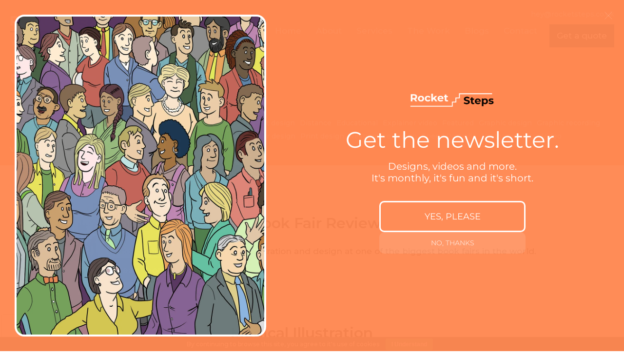

--- FILE ---
content_type: text/html; charset=UTF-8
request_url: https://rocketsteps.co.uk/Tags/educational/
body_size: 19230
content:
<!DOCTYPE html>
<html lang="en-GB" >
<head>
<meta charset="UTF-8">
<meta name="viewport" content="width=device-width, initial-scale=1.0">
<!-- WP_HEAD() START -->
<link rel="preload" as="style" href="https://fonts.googleapis.com/css?family=Montserrat:100,200,300,400,500,600,700,800,900|Montserrat:100,200,300,400,500,600,700,800,900" >
<link rel="stylesheet" href="https://fonts.googleapis.com/css?family=Montserrat:100,200,300,400,500,600,700,800,900|Montserrat:100,200,300,400,500,600,700,800,900">
<meta name='robots' content='index, follow, max-image-preview:large, max-snippet:-1, max-video-preview:-1' />

	<!-- This site is optimized with the Yoast SEO plugin v26.7 - https://yoast.com/wordpress/plugins/seo/ -->
	<title>Educational Archives - Design Agency | Rocket Steps | Manchester</title>
	<meta name="description" content="Design for education by Rocket Steps creative studio" />
	<link rel="canonical" href="https://rocketsteps.co.uk/Tags/educational/" />
	<meta property="og:locale" content="en_GB" />
	<meta property="og:type" content="article" />
	<meta property="og:title" content="Educational Archives - Design Agency | Rocket Steps | Manchester" />
	<meta property="og:description" content="Design for education by Rocket Steps creative studio" />
	<meta property="og:url" content="https://rocketsteps.co.uk/Tags/educational/" />
	<meta property="og:site_name" content="Design Agency | Rocket Steps | Manchester" />
	<script type="application/ld+json" class="yoast-schema-graph">{"@context":"https://schema.org","@graph":[{"@type":"CollectionPage","@id":"https://rocketsteps.co.uk/Tags/educational/","url":"https://rocketsteps.co.uk/Tags/educational/","name":"Educational Archives - Design Agency | Rocket Steps | Manchester","isPartOf":{"@id":"https://rocketsteps.co.uk/#website"},"primaryImageOfPage":{"@id":"https://rocketsteps.co.uk/Tags/educational/#primaryimage"},"image":{"@id":"https://rocketsteps.co.uk/Tags/educational/#primaryimage"},"thumbnailUrl":"https://rocketsteps.co.uk/wp-content/uploads/2025/04/Bologna-Children-sBook-Fair-John-Cooper-illusrator.webp","description":"Design for education by Rocket Steps creative studio","breadcrumb":{"@id":"https://rocketsteps.co.uk/Tags/educational/#breadcrumb"},"inLanguage":"en-GB"},{"@type":"ImageObject","inLanguage":"en-GB","@id":"https://rocketsteps.co.uk/Tags/educational/#primaryimage","url":"https://rocketsteps.co.uk/wp-content/uploads/2025/04/Bologna-Children-sBook-Fair-John-Cooper-illusrator.webp","contentUrl":"https://rocketsteps.co.uk/wp-content/uploads/2025/04/Bologna-Children-sBook-Fair-John-Cooper-illusrator.webp","width":1920,"height":1156,"caption":"Illustrator John Cooper at Bologna Childrens Book Fair"},{"@type":"BreadcrumbList","@id":"https://rocketsteps.co.uk/Tags/educational/#breadcrumb","itemListElement":[{"@type":"ListItem","position":1,"name":"Home","item":"https://rocketsteps.co.uk/"},{"@type":"ListItem","position":2,"name":"Educational"}]},{"@type":"WebSite","@id":"https://rocketsteps.co.uk/#website","url":"https://rocketsteps.co.uk/","name":"Design Agency | Rocket Steps | Manchester","description":"Specialising in, live scribing, graphic design, motion graphics and illustration.","publisher":{"@id":"https://rocketsteps.co.uk/#organization"},"potentialAction":[{"@type":"SearchAction","target":{"@type":"EntryPoint","urlTemplate":"https://rocketsteps.co.uk/?s={search_term_string}"},"query-input":{"@type":"PropertyValueSpecification","valueRequired":true,"valueName":"search_term_string"}}],"inLanguage":"en-GB"},{"@type":"Organization","@id":"https://rocketsteps.co.uk/#organization","name":"Rocket Steps Studio","url":"https://rocketsteps.co.uk/","logo":{"@type":"ImageObject","inLanguage":"en-GB","@id":"https://rocketsteps.co.uk/#/schema/logo/image/","url":"https://i0.wp.com/rocketsteps.co.uk/wp-content/uploads/2023/02/rocket-logo-2023.png?fit=908%2C439&ssl=1","contentUrl":"https://i0.wp.com/rocketsteps.co.uk/wp-content/uploads/2023/02/rocket-logo-2023.png?fit=908%2C439&ssl=1","width":908,"height":439,"caption":"Rocket Steps Studio"},"image":{"@id":"https://rocketsteps.co.uk/#/schema/logo/image/"},"sameAs":["https://www.facebook.com/rocketsteps","https://x.com/JohnCooper_uk","https://www.linkedin.com/in/johncooper1/"]}]}</script>
	<!-- / Yoast SEO plugin. -->


<link rel='dns-prefetch' href='//www.googletagmanager.com' />
<link rel="alternate" type="application/rss+xml" title="Design Agency | Rocket Steps | Manchester &raquo; Educational Tag Feed" href="https://rocketsteps.co.uk/Tags/educational/feed/" />
<style id='wp-img-auto-sizes-contain-inline-css' type='text/css'>
img:is([sizes=auto i],[sizes^="auto," i]){contain-intrinsic-size:3000px 1500px}
/*# sourceURL=wp-img-auto-sizes-contain-inline-css */
</style>
<style id='wp-block-library-inline-css' type='text/css'>
:root{--wp-block-synced-color:#7a00df;--wp-block-synced-color--rgb:122,0,223;--wp-bound-block-color:var(--wp-block-synced-color);--wp-editor-canvas-background:#ddd;--wp-admin-theme-color:#007cba;--wp-admin-theme-color--rgb:0,124,186;--wp-admin-theme-color-darker-10:#006ba1;--wp-admin-theme-color-darker-10--rgb:0,107,160.5;--wp-admin-theme-color-darker-20:#005a87;--wp-admin-theme-color-darker-20--rgb:0,90,135;--wp-admin-border-width-focus:2px}@media (min-resolution:192dpi){:root{--wp-admin-border-width-focus:1.5px}}.wp-element-button{cursor:pointer}:root .has-very-light-gray-background-color{background-color:#eee}:root .has-very-dark-gray-background-color{background-color:#313131}:root .has-very-light-gray-color{color:#eee}:root .has-very-dark-gray-color{color:#313131}:root .has-vivid-green-cyan-to-vivid-cyan-blue-gradient-background{background:linear-gradient(135deg,#00d084,#0693e3)}:root .has-purple-crush-gradient-background{background:linear-gradient(135deg,#34e2e4,#4721fb 50%,#ab1dfe)}:root .has-hazy-dawn-gradient-background{background:linear-gradient(135deg,#faaca8,#dad0ec)}:root .has-subdued-olive-gradient-background{background:linear-gradient(135deg,#fafae1,#67a671)}:root .has-atomic-cream-gradient-background{background:linear-gradient(135deg,#fdd79a,#004a59)}:root .has-nightshade-gradient-background{background:linear-gradient(135deg,#330968,#31cdcf)}:root .has-midnight-gradient-background{background:linear-gradient(135deg,#020381,#2874fc)}:root{--wp--preset--font-size--normal:16px;--wp--preset--font-size--huge:42px}.has-regular-font-size{font-size:1em}.has-larger-font-size{font-size:2.625em}.has-normal-font-size{font-size:var(--wp--preset--font-size--normal)}.has-huge-font-size{font-size:var(--wp--preset--font-size--huge)}.has-text-align-center{text-align:center}.has-text-align-left{text-align:left}.has-text-align-right{text-align:right}.has-fit-text{white-space:nowrap!important}#end-resizable-editor-section{display:none}.aligncenter{clear:both}.items-justified-left{justify-content:flex-start}.items-justified-center{justify-content:center}.items-justified-right{justify-content:flex-end}.items-justified-space-between{justify-content:space-between}.screen-reader-text{border:0;clip-path:inset(50%);height:1px;margin:-1px;overflow:hidden;padding:0;position:absolute;width:1px;word-wrap:normal!important}.screen-reader-text:focus{background-color:#ddd;clip-path:none;color:#444;display:block;font-size:1em;height:auto;left:5px;line-height:normal;padding:15px 23px 14px;text-decoration:none;top:5px;width:auto;z-index:100000}html :where(.has-border-color){border-style:solid}html :where([style*=border-top-color]){border-top-style:solid}html :where([style*=border-right-color]){border-right-style:solid}html :where([style*=border-bottom-color]){border-bottom-style:solid}html :where([style*=border-left-color]){border-left-style:solid}html :where([style*=border-width]){border-style:solid}html :where([style*=border-top-width]){border-top-style:solid}html :where([style*=border-right-width]){border-right-style:solid}html :where([style*=border-bottom-width]){border-bottom-style:solid}html :where([style*=border-left-width]){border-left-style:solid}html :where(img[class*=wp-image-]){height:auto;max-width:100%}:where(figure){margin:0 0 1em}html :where(.is-position-sticky){--wp-admin--admin-bar--position-offset:var(--wp-admin--admin-bar--height,0px)}@media screen and (max-width:600px){html :where(.is-position-sticky){--wp-admin--admin-bar--position-offset:0px}}

/*# sourceURL=wp-block-library-inline-css */
</style><style id='global-styles-inline-css' type='text/css'>
:root{--wp--preset--aspect-ratio--square: 1;--wp--preset--aspect-ratio--4-3: 4/3;--wp--preset--aspect-ratio--3-4: 3/4;--wp--preset--aspect-ratio--3-2: 3/2;--wp--preset--aspect-ratio--2-3: 2/3;--wp--preset--aspect-ratio--16-9: 16/9;--wp--preset--aspect-ratio--9-16: 9/16;--wp--preset--color--black: #000000;--wp--preset--color--cyan-bluish-gray: #abb8c3;--wp--preset--color--white: #ffffff;--wp--preset--color--pale-pink: #f78da7;--wp--preset--color--vivid-red: #cf2e2e;--wp--preset--color--luminous-vivid-orange: #ff6900;--wp--preset--color--luminous-vivid-amber: #fcb900;--wp--preset--color--light-green-cyan: #7bdcb5;--wp--preset--color--vivid-green-cyan: #00d084;--wp--preset--color--pale-cyan-blue: #8ed1fc;--wp--preset--color--vivid-cyan-blue: #0693e3;--wp--preset--color--vivid-purple: #9b51e0;--wp--preset--gradient--vivid-cyan-blue-to-vivid-purple: linear-gradient(135deg,rgb(6,147,227) 0%,rgb(155,81,224) 100%);--wp--preset--gradient--light-green-cyan-to-vivid-green-cyan: linear-gradient(135deg,rgb(122,220,180) 0%,rgb(0,208,130) 100%);--wp--preset--gradient--luminous-vivid-amber-to-luminous-vivid-orange: linear-gradient(135deg,rgb(252,185,0) 0%,rgb(255,105,0) 100%);--wp--preset--gradient--luminous-vivid-orange-to-vivid-red: linear-gradient(135deg,rgb(255,105,0) 0%,rgb(207,46,46) 100%);--wp--preset--gradient--very-light-gray-to-cyan-bluish-gray: linear-gradient(135deg,rgb(238,238,238) 0%,rgb(169,184,195) 100%);--wp--preset--gradient--cool-to-warm-spectrum: linear-gradient(135deg,rgb(74,234,220) 0%,rgb(151,120,209) 20%,rgb(207,42,186) 40%,rgb(238,44,130) 60%,rgb(251,105,98) 80%,rgb(254,248,76) 100%);--wp--preset--gradient--blush-light-purple: linear-gradient(135deg,rgb(255,206,236) 0%,rgb(152,150,240) 100%);--wp--preset--gradient--blush-bordeaux: linear-gradient(135deg,rgb(254,205,165) 0%,rgb(254,45,45) 50%,rgb(107,0,62) 100%);--wp--preset--gradient--luminous-dusk: linear-gradient(135deg,rgb(255,203,112) 0%,rgb(199,81,192) 50%,rgb(65,88,208) 100%);--wp--preset--gradient--pale-ocean: linear-gradient(135deg,rgb(255,245,203) 0%,rgb(182,227,212) 50%,rgb(51,167,181) 100%);--wp--preset--gradient--electric-grass: linear-gradient(135deg,rgb(202,248,128) 0%,rgb(113,206,126) 100%);--wp--preset--gradient--midnight: linear-gradient(135deg,rgb(2,3,129) 0%,rgb(40,116,252) 100%);--wp--preset--font-size--small: 13px;--wp--preset--font-size--medium: 20px;--wp--preset--font-size--large: 36px;--wp--preset--font-size--x-large: 42px;--wp--preset--spacing--20: 0.44rem;--wp--preset--spacing--30: 0.67rem;--wp--preset--spacing--40: 1rem;--wp--preset--spacing--50: 1.5rem;--wp--preset--spacing--60: 2.25rem;--wp--preset--spacing--70: 3.38rem;--wp--preset--spacing--80: 5.06rem;--wp--preset--shadow--natural: 6px 6px 9px rgba(0, 0, 0, 0.2);--wp--preset--shadow--deep: 12px 12px 50px rgba(0, 0, 0, 0.4);--wp--preset--shadow--sharp: 6px 6px 0px rgba(0, 0, 0, 0.2);--wp--preset--shadow--outlined: 6px 6px 0px -3px rgb(255, 255, 255), 6px 6px rgb(0, 0, 0);--wp--preset--shadow--crisp: 6px 6px 0px rgb(0, 0, 0);}:where(.is-layout-flex){gap: 0.5em;}:where(.is-layout-grid){gap: 0.5em;}body .is-layout-flex{display: flex;}.is-layout-flex{flex-wrap: wrap;align-items: center;}.is-layout-flex > :is(*, div){margin: 0;}body .is-layout-grid{display: grid;}.is-layout-grid > :is(*, div){margin: 0;}:where(.wp-block-columns.is-layout-flex){gap: 2em;}:where(.wp-block-columns.is-layout-grid){gap: 2em;}:where(.wp-block-post-template.is-layout-flex){gap: 1.25em;}:where(.wp-block-post-template.is-layout-grid){gap: 1.25em;}.has-black-color{color: var(--wp--preset--color--black) !important;}.has-cyan-bluish-gray-color{color: var(--wp--preset--color--cyan-bluish-gray) !important;}.has-white-color{color: var(--wp--preset--color--white) !important;}.has-pale-pink-color{color: var(--wp--preset--color--pale-pink) !important;}.has-vivid-red-color{color: var(--wp--preset--color--vivid-red) !important;}.has-luminous-vivid-orange-color{color: var(--wp--preset--color--luminous-vivid-orange) !important;}.has-luminous-vivid-amber-color{color: var(--wp--preset--color--luminous-vivid-amber) !important;}.has-light-green-cyan-color{color: var(--wp--preset--color--light-green-cyan) !important;}.has-vivid-green-cyan-color{color: var(--wp--preset--color--vivid-green-cyan) !important;}.has-pale-cyan-blue-color{color: var(--wp--preset--color--pale-cyan-blue) !important;}.has-vivid-cyan-blue-color{color: var(--wp--preset--color--vivid-cyan-blue) !important;}.has-vivid-purple-color{color: var(--wp--preset--color--vivid-purple) !important;}.has-black-background-color{background-color: var(--wp--preset--color--black) !important;}.has-cyan-bluish-gray-background-color{background-color: var(--wp--preset--color--cyan-bluish-gray) !important;}.has-white-background-color{background-color: var(--wp--preset--color--white) !important;}.has-pale-pink-background-color{background-color: var(--wp--preset--color--pale-pink) !important;}.has-vivid-red-background-color{background-color: var(--wp--preset--color--vivid-red) !important;}.has-luminous-vivid-orange-background-color{background-color: var(--wp--preset--color--luminous-vivid-orange) !important;}.has-luminous-vivid-amber-background-color{background-color: var(--wp--preset--color--luminous-vivid-amber) !important;}.has-light-green-cyan-background-color{background-color: var(--wp--preset--color--light-green-cyan) !important;}.has-vivid-green-cyan-background-color{background-color: var(--wp--preset--color--vivid-green-cyan) !important;}.has-pale-cyan-blue-background-color{background-color: var(--wp--preset--color--pale-cyan-blue) !important;}.has-vivid-cyan-blue-background-color{background-color: var(--wp--preset--color--vivid-cyan-blue) !important;}.has-vivid-purple-background-color{background-color: var(--wp--preset--color--vivid-purple) !important;}.has-black-border-color{border-color: var(--wp--preset--color--black) !important;}.has-cyan-bluish-gray-border-color{border-color: var(--wp--preset--color--cyan-bluish-gray) !important;}.has-white-border-color{border-color: var(--wp--preset--color--white) !important;}.has-pale-pink-border-color{border-color: var(--wp--preset--color--pale-pink) !important;}.has-vivid-red-border-color{border-color: var(--wp--preset--color--vivid-red) !important;}.has-luminous-vivid-orange-border-color{border-color: var(--wp--preset--color--luminous-vivid-orange) !important;}.has-luminous-vivid-amber-border-color{border-color: var(--wp--preset--color--luminous-vivid-amber) !important;}.has-light-green-cyan-border-color{border-color: var(--wp--preset--color--light-green-cyan) !important;}.has-vivid-green-cyan-border-color{border-color: var(--wp--preset--color--vivid-green-cyan) !important;}.has-pale-cyan-blue-border-color{border-color: var(--wp--preset--color--pale-cyan-blue) !important;}.has-vivid-cyan-blue-border-color{border-color: var(--wp--preset--color--vivid-cyan-blue) !important;}.has-vivid-purple-border-color{border-color: var(--wp--preset--color--vivid-purple) !important;}.has-vivid-cyan-blue-to-vivid-purple-gradient-background{background: var(--wp--preset--gradient--vivid-cyan-blue-to-vivid-purple) !important;}.has-light-green-cyan-to-vivid-green-cyan-gradient-background{background: var(--wp--preset--gradient--light-green-cyan-to-vivid-green-cyan) !important;}.has-luminous-vivid-amber-to-luminous-vivid-orange-gradient-background{background: var(--wp--preset--gradient--luminous-vivid-amber-to-luminous-vivid-orange) !important;}.has-luminous-vivid-orange-to-vivid-red-gradient-background{background: var(--wp--preset--gradient--luminous-vivid-orange-to-vivid-red) !important;}.has-very-light-gray-to-cyan-bluish-gray-gradient-background{background: var(--wp--preset--gradient--very-light-gray-to-cyan-bluish-gray) !important;}.has-cool-to-warm-spectrum-gradient-background{background: var(--wp--preset--gradient--cool-to-warm-spectrum) !important;}.has-blush-light-purple-gradient-background{background: var(--wp--preset--gradient--blush-light-purple) !important;}.has-blush-bordeaux-gradient-background{background: var(--wp--preset--gradient--blush-bordeaux) !important;}.has-luminous-dusk-gradient-background{background: var(--wp--preset--gradient--luminous-dusk) !important;}.has-pale-ocean-gradient-background{background: var(--wp--preset--gradient--pale-ocean) !important;}.has-electric-grass-gradient-background{background: var(--wp--preset--gradient--electric-grass) !important;}.has-midnight-gradient-background{background: var(--wp--preset--gradient--midnight) !important;}.has-small-font-size{font-size: var(--wp--preset--font-size--small) !important;}.has-medium-font-size{font-size: var(--wp--preset--font-size--medium) !important;}.has-large-font-size{font-size: var(--wp--preset--font-size--large) !important;}.has-x-large-font-size{font-size: var(--wp--preset--font-size--x-large) !important;}
/*# sourceURL=global-styles-inline-css */
</style>

<style id='classic-theme-styles-inline-css' type='text/css'>
/*! This file is auto-generated */
.wp-block-button__link{color:#fff;background-color:#32373c;border-radius:9999px;box-shadow:none;text-decoration:none;padding:calc(.667em + 2px) calc(1.333em + 2px);font-size:1.125em}.wp-block-file__button{background:#32373c;color:#fff;text-decoration:none}
/*# sourceURL=/wp-includes/css/classic-themes.min.css */
</style>
<link rel='stylesheet' id='contact-form-7-css' href='https://rocketsteps.co.uk/wp-content/plugins/contact-form-7/includes/css/styles.css?ver=6.1.4' type='text/css' media='all' />
<link rel='stylesheet' id='cookie-bar-css-css' href='https://rocketsteps.co.uk/wp-content/plugins/cookie-bar/css/cookie-bar.css?ver=6.9' type='text/css' media='all' />
<link rel='stylesheet' id='oxygen-css' href='https://rocketsteps.co.uk/wp-content/plugins/oxygen/component-framework/oxygen.css?ver=4.9.5' type='text/css' media='all' />
<style id='generateblocks-inline-css' type='text/css'>
:root{--gb-container-width:1100px;}.gb-container .wp-block-image img{vertical-align:middle;}.gb-grid-wrapper .wp-block-image{margin-bottom:0;}.gb-highlight{background:none;}.gb-shape{line-height:0;}
/*# sourceURL=generateblocks-inline-css */
</style>
<script type="text/javascript" src="https://rocketsteps.co.uk/wp-includes/js/jquery/jquery.min.js?ver=3.7.1" id="jquery-core-js"></script>
<script type="text/javascript" src="https://rocketsteps.co.uk/wp-content/plugins/cookie-bar/js/cookie-bar.js?ver=1769283510" id="cookie-bar-js-js"></script>

<!-- Google tag (gtag.js) snippet added by Site Kit -->
<!-- Google Analytics snippet added by Site Kit -->
<script type="text/javascript" src="https://www.googletagmanager.com/gtag/js?id=G-2R77N9EELH" id="google_gtagjs-js" async></script>
<script type="text/javascript" id="google_gtagjs-js-after">
/* <![CDATA[ */
window.dataLayer = window.dataLayer || [];function gtag(){dataLayer.push(arguments);}
gtag("set","linker",{"domains":["rocketsteps.co.uk"]});
gtag("js", new Date());
gtag("set", "developer_id.dZTNiMT", true);
gtag("config", "G-2R77N9EELH");
//# sourceURL=google_gtagjs-js-after
/* ]]> */
</script>
<link rel="https://api.w.org/" href="https://rocketsteps.co.uk/wp-json/" /><link rel="alternate" title="JSON" type="application/json" href="https://rocketsteps.co.uk/wp-json/wp/v2/tags/71" /><link rel="EditURI" type="application/rsd+xml" title="RSD" href="https://rocketsteps.co.uk/xmlrpc.php?rsd" />
<meta name="generator" content="WordPress 6.9" />
<meta name="generator" content="auto-sizes 1.7.0">
<meta name="generator" content="Site Kit by Google 1.170.0" /><script id="mcjs">!function(c,h,i,m,p){m=c.createElement(h),p=c.getElementsByTagName(h)[0],m.async=1,m.src=i,p.parentNode.insertBefore(m,p)}(document,"script","https://chimpstatic.com/mcjs-connected/js/users/f6728642bdedbf2bd438c2ece/c1d1c505107fcfe9e8904297e.js");</script><meta name="generator" content="performance-lab 4.0.1; plugins: auto-sizes, webp-uploads">
<meta name="generator" content="webp-uploads 2.6.1">
<meta name="ti-site-data" content="[base64]" />
<!-- Google AdSense meta tags added by Site Kit -->
<meta name="google-adsense-platform-account" content="ca-host-pub-2644536267352236">
<meta name="google-adsense-platform-domain" content="sitekit.withgoogle.com">
<!-- End Google AdSense meta tags added by Site Kit -->
<link rel="icon" href="https://rocketsteps.co.uk/wp-content/uploads/2023/02/rs2023-300x300.jpg" sizes="32x32" />
<link rel="icon" href="https://rocketsteps.co.uk/wp-content/uploads/2023/02/rs2023-300x300.jpg" sizes="192x192" />
<link rel="apple-touch-icon" href="https://rocketsteps.co.uk/wp-content/uploads/2023/02/rs2023-300x300.jpg" />
<meta name="msapplication-TileImage" content="https://rocketsteps.co.uk/wp-content/uploads/2023/02/rs2023-300x300.jpg" />
		<style type="text/css" id="wp-custom-css">
			.post-author  {
	display:none!important;
}
.orange-header-white-body-page h1 {
	color:#000;
}
	a.buttons_jdc:hover {
		color:#fff;
	}
.tag-item a {
	font-weight:400;
	border: solid 1px #000;
	padding: 5px 10px;
	margin-right:8px;
	font-size:13px;
}
.tag-item a:hover {
	font-weight:400;
	border: solid 1px #000;
	padding: 5px 10px;
	margin-right:8px;
	font-size:13px;
	background-color:#000;
	color:#fff;
}
#code_block-737-8892 li {
		list-style-type: none;
	}
#code_block-737-8892 li a {
		list-style-type: none;
	padding-right:10px;
	font-weight:500;
	font-size:14px;
	background-color:unset;
	}
#code_block-737-8892 ul {
	font-weight:300;
	}

button, input, optgroup, select, textarea {
    padding: 10px;
}
.pt-cv-wrapper .btn-success
{
    color: #fff;
    background-color: #fd834c;
    border-color: #fd834c;
}
.pt-cv-wrapper .btn-success:hover
{
    color: #000;
    background-color: #fff;
    border-color: #666;
}
.oxy-search-form input {
    padding: 0.4em;
    border-radius: 0;
    border: 1px solid transparent;
    width: 12em;
	font-size:0.8em
}
.oxy-search-form input[type="submit"] {
    padding: calc(0.5em + 1px) 1em;
    color: #fff;
}
h1, h2, h3, h4 {
	padding-bottom:20px;
}
.wp-block-gallery figcaption {
	font-size:0.8em;
	margin-top:-10px;
	padding-bottom:5px;
	color: #888;
	text-align:center;
}
.narrow-gallery {
	width:80%;
	margin:auto;
}
.page-id-8 #headline-82-3042 {
display:none;
}
.page-id-8 .ct-section-inner-wrap {
padding-top:15px;
}
.page-numbers {
	display:inline-block;
	padding: 6px 12px
	
}
.page-id-1768 #headline-82-3042 {
	color: #fff;
	background-color: #f47033;
}
#span-83-3042 {
	padding-top:15px;
}
.wpcf7 input[type="email"],
.wpcf7 input[type="text"],
.wpcf7 input[type="tel"],
.wpcf7 .project,
.wpcf7 .budget,
.wpcf7-textarea
{
	margin-bottom:10px;
	width:100%;
	font: inherit;
	border: none;
  border-bottom: 0px solid black;
	background-color: #fff;
}
::placeholder {
  color: #000;
  opacity: 1;
	font-weight:400;/* Firefox */
}

::-ms-input-placeholder { /* Edge 12 -18 */
  color: #000;
	font-weight:400;
}
	.mobile-pic figure {
		margin-top:-550px;
	}

.wpcf7 {
	margin:auto;
	width:80%;
}
.wpcf7-not-valid-tip {
    color: #5e4444;
    font-size: 0.9em;
    font-weight: 700;
    padding-bottom: 15px;
}
.oxy-easy-posts-pages {
	padding-bottom:40px
}
.page-id-5053 .wp-block-group__inner-container {
padding:20px 30px;
	margin-bottom:20px
}
.add-border {
	border:1px solid #888;
	border-radius:10px;
}
figure.wp-block-gallery.has-nested-images {
    align-items: normal;
    padding-top: 40px;
    padding-bottom: 40px;
}
[type="reset"], [type="submit"], button, html [type="button"] {
     background-color: #000;
    border: 1px solid #000;
    padding: 15px 24px;
	color:#fff;
}
.menu-item-963 {
		background-color:#000!important;
	}
/* Move reCAPTCHA v3 badge to the left */
 
 .grecaptcha-badge {
  width: 70px !important;
  overflow: hidden !important;
  transition: all 0.3s ease !important;
  left: 4px !important;
}
.grecaptcha-badge:hover {
  width: 256px !important;
}

.query-block {
    padding: 25px 15px 0px 15px;
    background-color: #fff;
    width: 85%;
margin-left: auto;
    margin-right: auto;
    position: relative;
}
.query-block .wp-block-post-excerpt__excerpt {
	color:#000;
	padding:0px;	
}
.query-block .wp-block-post-excerpt__more-text a  {
	padding: 10px;
	background-color: #777;
	margin-bottom:15px;
	margin-top:10px;
	z-index: 400;
    position: relative;
}
.query-block .wp-block-post-featured-image {
	z-index:10;
	position:relative;
		margin-bottom:-10px;
}
.wp-block-button__link {
	font-weight:500;
	color:#fff;
	border:solid 2px;
}
a.wp-block-button__link:hover {
	background-color:#fff;
	color:#000;
	border:solid 2px;
}
.width500  {
		max-width:500px;
	margin:auto;
	padding-bottom:20px
	}
.width900  {
		max-width:900px;
	margin:auto;
	padding-bottom:20px
	}
.width1100  {
		max-width:1100px;
	margin:auto;
	padding-bottom:20px
	}
.mobile-web {
	transform:rotate(3deg);
	margin:20px;
	border:solid 1px #cbcbcb;
	 box-shadow: 2px 6px #cbcbcb;
}
.jetpack_subscription_widget .widgettitle {
		display:none;
	}	
.wp-block-jetpack-subscriptions__container {
	max-width:500px;
	margin:auto;
	text-align:center;
}
.wpcf7 form.sent .wpcf7-response-output {
    border-color: #ff8952;
    background: #ff8952;
    text-align: center;
}
[type="reset"], [type="submit"], button, html [type="button"] {
    cursor: pointer;
}
.wp-block-button__link {
    color: #fff;
    background-color: #000000;
    border-radius: 0;
    box-shadow: none;
    text-decoration: none;
    padding: 14px 20px;
    font-weight: 600;
    text-align: center;
	border: 0px;
}
#_rich_text-97-3042 {
    padding-right: 0px!important;
}
#menu-item-9638 a {
padding: 10px 15px!important;
margin: 10px 0px 10px 10px!important;
background-color:#000;
}
#menu-item-9638 a:hover,
#menu-item-9638 a:active {
	color: #79b4e7!important;
}
#_nav_menu-157-4122 .current-menu-item a {
    color: #fff!important;
    border-bottom-width: 0px!important;
}
.work-links a {
	font-weight:500;
	text-decoration:none;
}
.padding80 img {
	padding:80px!important;
}

.video-header video {
	margin:auto;
		width:100%;
}
@media screen and (max-width: 1200px) {
.video-header video {
	max-width: 1020px;

}
}
@media screen and (max-width: 992px) {
.video-header video {
	width: 820px;
}
}
@media screen and (max-width: 768px) {
.video-header video {
	width: 670px;
 }	
}
	@media screen and (max-width: 748px) {
.video-header video {
	width: 570px;
 }	
}
@media screen and (max-width: 450px) {
.video-header video {
	display:none;  }
}

	/* end of responsive */

.more-padding figure {
	padding:20px;
}
.padding60 {
	padding:60px;
}
.wpcf7-not-valid-tip {
    color: #000;
}
.form-submit input {
	float:right;
}
.wp-block-gallery.has-nested-images figure.wp-block-image figcaption {
    background: none;
    color: #000;
    font-size:inherit;
    left: unset;
    margin-bottom: unset;
	margin-top:10px;
    max-height:un;
    overflow: auto;
    padding: unset;
    position: unset;
    text-align: center;
    width: 100%;
    box-sizing: border-box;
}
.wp-block-image .aligncenter>figcaption {
	text-align:center;
}
.menu-quicklinks-container ul {
	display:unset!important;
}
.menu-quicklinks-container ul li {
	display:block!important;
	float:left!important;
}
#headline-162-8495 {
    padding-top: 20px;
	font-size:17px
}


		</style>
		<link rel='stylesheet' id='oxygen-cache-8495-css' href='//rocketsteps.co.uk/wp-content/uploads/oxygen/css/8495.css?cache=1750952392&#038;ver=6.9' type='text/css' media='all' />
<link rel='stylesheet' id='oxygen-cache-4122-css' href='//rocketsteps.co.uk/wp-content/uploads/oxygen/css/4122.css?cache=1736517537&#038;ver=6.9' type='text/css' media='all' />
<link rel='stylesheet' id='oxygen-cache-8892-css' href='//rocketsteps.co.uk/wp-content/uploads/oxygen/css/8892.css?cache=1712832521&#038;ver=6.9' type='text/css' media='all' />
<link rel='stylesheet' id='oxygen-universal-styles-css' href='//rocketsteps.co.uk/wp-content/uploads/oxygen/css/universal.css?cache=1768492933&#038;ver=6.9' type='text/css' media='all' />
<!-- END OF WP_HEAD() -->
</head>
<body class="archive tag tag-educational tag-71 wp-custom-logo wp-theme-oxygen-is-not-a-theme  wp-embed-responsive oxygen-body" >




						<section id="section-152-4122" class=" ct-section" ><div class="ct-section-inner-wrap"><div id="new_columns-153-4122" class="ct-new-columns" ><div id="div_block-154-4122" class="ct-div-block" ><a id="link-158-4122" class="ct-link" href="https://rocketsteps.co.uk/" target="_self"  ><img  id="image-156-4122" alt="The website design and illustration studio of John Cooper" src="https://rocketsteps.co.uk/wp-content/uploads/2023/02/RS-logo2023.svg" class="ct-image" srcset="" sizes="(max-width: 694px) 100vw, 694px" /><div id="text_block-165-4122" class="ct-text-block" >Where ideas take flight</div></a></div><div id="div_block-155-4122" class="ct-div-block" ><a id="link-164-4122" class="ct-link" href="mailto:hey@johncooperdesign.co.uk" target="_self"  ><div id="_rich_text-97-3042" class="oxy-rich-text" >hey@rocketsteps.co.uk</div></a><nav id="_nav_menu-157-4122" class="oxy-nav-menu oxy-nav-menu-dropdowns oxy-nav-menu-responsive-dropdowns" ><div class='oxy-menu-toggle'><div class='oxy-nav-menu-hamburger-wrap'><div class='oxy-nav-menu-hamburger'><div class='oxy-nav-menu-hamburger-line'></div><div class='oxy-nav-menu-hamburger-line'></div><div class='oxy-nav-menu-hamburger-line'></div></div></div></div><div class="menu-main-menu-2023-container"><ul id="menu-main-menu-2023" class="oxy-nav-menu-list"><li id="menu-item-8361" class="menu-item menu-item-type-post_type menu-item-object-page menu-item-home menu-item-8361"><a href="https://rocketsteps.co.uk/">Home</a></li>
<li id="menu-item-10687" class="menu-item menu-item-type-custom menu-item-object-custom menu-item-home menu-item-10687"><a href="https://rocketsteps.co.uk/#headline-3157-8">About</a></li>
<li id="menu-item-9005" class="menu-item menu-item-type-custom menu-item-object-custom menu-item-has-children menu-item-9005"><a href="#">Services</a>
<ul class="sub-menu">
	<li id="menu-item-9012" class="menu-item menu-item-type-post_type menu-item-object-page menu-item-9012"><a href="https://rocketsteps.co.uk/graphic-recording/" title="Graphic Recording, Live Scribing or live drawing">Live Scribing / Graphic Recording</a></li>
	<li id="menu-item-9009" class="menu-item menu-item-type-post_type menu-item-object-page menu-item-9009"><a href="https://rocketsteps.co.uk/motion-graphics/">Motion Graphics &#038; Animation</a></li>
	<li id="menu-item-9006" class="menu-item menu-item-type-post_type menu-item-object-page menu-item-9006"><a href="https://rocketsteps.co.uk/illustration-john-cooper/">Illustration</a></li>
	<li id="menu-item-9010" class="menu-item menu-item-type-post_type menu-item-object-page menu-item-9010"><a href="https://rocketsteps.co.uk/explainer-videos/">Explainer Videos</a></li>
	<li id="menu-item-9011" class="menu-item menu-item-type-post_type menu-item-object-page menu-item-9011"><a href="https://rocketsteps.co.uk/branding/">Brand Design</a></li>
	<li id="menu-item-9007" class="menu-item menu-item-type-post_type menu-item-object-page menu-item-9007"><a href="https://rocketsteps.co.uk/web-design/">Website Design</a></li>
	<li id="menu-item-10055" class="menu-item menu-item-type-post_type menu-item-object-page menu-item-10055"><a href="https://rocketsteps.co.uk/creative-design-graphic-artwork/">Graphic Design</a></li>
</ul>
</li>
<li id="menu-item-8365" class="menu-item menu-item-type-post_type menu-item-object-page menu-item-8365"><a href="https://rocketsteps.co.uk/work/">The Work</a></li>
<li id="menu-item-10778" class="menu-item menu-item-type-custom menu-item-object-custom menu-item-10778"><a href="https://rocketsteps.co.uk/all-blogs/">Blogs</a></li>
<li id="menu-item-8362" class="menu-item menu-item-type-post_type menu-item-object-page menu-item-8362"><a href="https://rocketsteps.co.uk/contact/">Contact</a></li>
<li id="menu-item-9638" class="menu-item menu-item-type-post_type menu-item-object-page menu-item-9638"><a href="https://rocketsteps.co.uk/get-a-qoute-creative-project/">Get a quote</a></li>
</ul></div></nav></div></div></div></section><section id="section-625-8892" class=" ct-section" ><div class="ct-section-inner-wrap"><div id="div_block-718-8892" class="ct-div-block" ><div id="fancy_icon-637-8892" class="ct-fancy-icon" ><svg id="svg-fancy_icon-637-8892"><use xlink:href="#FontAwesomeicon-tag"></use></svg></div><h1 id="headline-629-8892" class="ct-headline"><span id="span-631-8892" class="ct-span" >Tag: <span>Educational</span></span></h1></div><div id="code_block-783-8892" class="ct-code-block" ><!-- --></div><div id="text_block-919-8892" class="ct-text-block" >Choose a tag below to filter blogs by that topic:</div><div id="code_block-737-8892" class="ct-code-block tags-box" >             <li><a href="https://rocketsteps.co.uk/Tags/artwork/" title="Artwork">Artwork</a></li>
                    <li><a href="https://rocketsteps.co.uk/Tags/book-illustration/" title="Book illustration">Book illustration</a></li>
                    <li><a href="https://rocketsteps.co.uk/Tags/branding/" title="Branding">Branding</a></li>
                    <li><a href="https://rocketsteps.co.uk/Tags/character-design/" title="Character design">Character design</a></li>
                    <li><a href="https://rocketsteps.co.uk/Tags/comics/" title="Comics">Comics</a></li>
                    <li><a href="https://rocketsteps.co.uk/Tags/concept-design/" title="Concept design">Concept design</a></li>
                    <li><a href="https://rocketsteps.co.uk/Tags/distance/" title="Distance">Distance</a></li>
                    <li><a href="https://rocketsteps.co.uk/Tags/educational/" title="Educational">Educational</a></li>
                    <li><a href="https://rocketsteps.co.uk/Tags/explainer-video/" title="Explainer video">Explainer video</a></li>
                    <li><a href="https://rocketsteps.co.uk/Tags/featured/" title="Featured">Featured</a></li>
                    <li><a href="https://rocketsteps.co.uk/Tags/graphic-design/" title="Graphic design">Graphic design</a></li>
                    <li><a href="https://rocketsteps.co.uk/Tags/graphic-recording/" title="Graphic recording">Graphic recording</a></li>
                    <li><a href="https://rocketsteps.co.uk/Tags/illustration/" title="Illustration">Illustration</a></li>
                    <li><a href="https://rocketsteps.co.uk/Tags/infographics/" title="Infographics">Infographics</a></li>
                    <li><a href="https://rocketsteps.co.uk/Tags/live-art/" title="Live art">Live art</a></li>
                    <li><a href="https://rocketsteps.co.uk/Tags/live-scribing/" title="Live scribing">Live scribing</a></li>
                    <li><a href="https://rocketsteps.co.uk/Tags/motion-graphics/" title="Motion graphics">Motion graphics</a></li>
                    <li><a href="https://rocketsteps.co.uk/Tags/poster-design/" title="Poster design">Poster design</a></li>
                    <li><a href="https://rocketsteps.co.uk/Tags/print-design/" title="Print design">Print design</a></li>
                    <li><a href="https://rocketsteps.co.uk/Tags/responsive-design/" title="Responsive design">Responsive design</a></li>
                    <li><a href="https://rocketsteps.co.uk/Tags/speed-portraits/" title="Speed Portraits">Speed Portraits</a></li>
                    <li><a href="https://rocketsteps.co.uk/Tags/vector-graphics/" title="Vector graphics">Vector graphics</a></li>
                    <li><a href="https://rocketsteps.co.uk/Tags/video/" title="Video">Video</a></li>
                    <li><a href="https://rocketsteps.co.uk/Tags/visual-minutes/" title="Visual minutes">Visual minutes</a></li>
                    <li><a href="https://rocketsteps.co.uk/Tags/website-design/" title="Website design">Website design</a></li>
                    <li><a href="https://rocketsteps.co.uk/Tags/wordpress/" title="WordPress">WordPress</a></li>
            </div></div></section><section id="section-3-8892" class=" ct-section" ><div class="ct-section-inner-wrap"><div id="_dynamic_list-6-8892" class="oxy-dynamic-list"><div id="div_block-7-8892-1" class="ct-div-block" data-id="div_block-7-8892"><div id="new_columns-21-8892-1" class="ct-new-columns" data-id="new_columns-21-8892"><div id="div_block-35-8892-1" class="ct-div-block" style="background-image:url(https://rocketsteps.co.uk/wp-content/uploads/2025/04/Bologna-Children-sBook-Fair-John-Cooper-illusrator.webp);background-size: cover;" data-id="div_block-35-8892"></div><div id="div_block-36-8892-1" class="ct-div-block" data-id="div_block-36-8892"><a id="link-714-8892-1" class="ct-link" href="https://rocketsteps.co.uk/bologna-childrens-book-fair-review/" target="_self" data-id="link-714-8892"><h2 id="headline-63-8892-1" class="ct-headline" data-id="headline-63-8892"><span id="span-477-8892-1" class="ct-span" data-id="span-477-8892">Bologna Children&rsquo;s Book Fair Review</span></h2></a><div id="text_block-551-8892-1" class="ct-text-block" data-id="text_block-551-8892"><span id="span-566-8892-1" class="ct-span" data-id="span-566-8892">Discovering the latest trends in Illustration and design at one of the biggest book fairs in the world.</span></div><a id="link_button-610-8892-1" class="ct-link-button buttons_jdc" href="https://rocketsteps.co.uk/bologna-childrens-book-fair-review/" target="_self" data-id="link_button-610-8892">Read more</a></div></div><div id="new_columns-651-8892-1" class="ct-new-columns" data-id="new_columns-651-8892"><div id="div_block-653-8892-1" class="ct-div-block" data-id="div_block-653-8892"></div><div id="div_block-654-8892-1" class="ct-div-block" data-id="div_block-654-8892"></div></div></div><div id="div_block-7-8892-2" class="ct-div-block" data-id="div_block-7-8892"><div id="new_columns-21-8892-2" class="ct-new-columns" data-id="new_columns-21-8892"><div id="div_block-35-8892-2" class="ct-div-block" style="background-image:url(https://rocketsteps.co.uk/wp-content/uploads/2024/03/medical.jpg);background-size: cover;" data-id="div_block-35-8892"></div><div id="div_block-36-8892-2" class="ct-div-block" data-id="div_block-36-8892"><a id="link-714-8892-2" class="ct-link" href="https://rocketsteps.co.uk/medcomms-illustrator/" target="_self" data-id="link-714-8892"><h2 id="headline-63-8892-2" class="ct-headline" data-id="headline-63-8892"><span id="span-477-8892-2" class="ct-span" data-id="span-477-8892">Medical Illustration</span></h2></a><div id="text_block-551-8892-2" class="ct-text-block" data-id="text_block-551-8892"><span id="span-566-8892-2" class="ct-span" data-id="span-566-8892">Illustrating anatomy, science and medicine</span></div><a id="link_button-610-8892-2" class="ct-link-button buttons_jdc" href="https://rocketsteps.co.uk/medcomms-illustrator/" target="_self" data-id="link_button-610-8892">Read more</a></div></div><div id="new_columns-651-8892-2" class="ct-new-columns" data-id="new_columns-651-8892"><div id="div_block-653-8892-2" class="ct-div-block" data-id="div_block-653-8892"></div><div id="div_block-654-8892-2" class="ct-div-block" data-id="div_block-654-8892"></div></div></div><div id="div_block-7-8892-3" class="ct-div-block" data-id="div_block-7-8892"><div id="new_columns-21-8892-3" class="ct-new-columns" data-id="new_columns-21-8892"><div id="div_block-35-8892-3" class="ct-div-block" style="background-image:url(https://rocketsteps.co.uk/wp-content/uploads/2024/03/uni-meet.jpg);background-size: cover;" data-id="div_block-35-8892"></div><div id="div_block-36-8892-3" class="ct-div-block" data-id="div_block-36-8892"><a id="link-714-8892-3" class="ct-link" href="https://rocketsteps.co.uk/rocket-steps-at-grit-studios-manchester/" target="_self" data-id="link-714-8892"><h2 id="headline-63-8892-3" class="ct-headline" data-id="headline-63-8892"><span id="span-477-8892-3" class="ct-span" data-id="span-477-8892">Discussing the future of creative design at Grit</span></h2></a><div id="text_block-551-8892-3" class="ct-text-block" data-id="text_block-551-8892"><span id="span-566-8892-3" class="ct-span" data-id="span-566-8892">With Creative Manchester, Digital futures and students from the School or Art</span></div><a id="link_button-610-8892-3" class="ct-link-button buttons_jdc" href="https://rocketsteps.co.uk/rocket-steps-at-grit-studios-manchester/" target="_self" data-id="link_button-610-8892">Read more</a></div></div><div id="new_columns-651-8892-3" class="ct-new-columns" data-id="new_columns-651-8892"><div id="div_block-653-8892-3" class="ct-div-block" data-id="div_block-653-8892"></div><div id="div_block-654-8892-3" class="ct-div-block" data-id="div_block-654-8892"></div></div></div><div id="div_block-7-8892-4" class="ct-div-block" data-id="div_block-7-8892"><div id="new_columns-21-8892-4" class="ct-new-columns" data-id="new_columns-21-8892"><div id="div_block-35-8892-4" class="ct-div-block" style="background-image:url(https://rocketsteps.co.uk/wp-content/uploads/2023/12/reasonable-adjustments.jpg);background-size: cover;" data-id="div_block-35-8892"></div><div id="div_block-36-8892-4" class="ct-div-block" data-id="div_block-36-8892"><a id="link-714-8892-4" class="ct-link" href="https://rocketsteps.co.uk/animated-explainer-videos/" target="_self" data-id="link-714-8892"><h2 id="headline-63-8892-4" class="ct-headline" data-id="headline-63-8892"><span id="span-477-8892-4" class="ct-span" data-id="span-477-8892">Animated explainer videos</span></h2></a><div id="text_block-551-8892-4" class="ct-text-block" data-id="text_block-551-8892"><span id="span-566-8892-4" class="ct-span" data-id="span-566-8892">Helping an NHS team tell stories of people with lived experience of autism. </span></div><a id="link_button-610-8892-4" class="ct-link-button buttons_jdc" href="https://rocketsteps.co.uk/animated-explainer-videos/" target="_self" data-id="link_button-610-8892">Read more</a></div></div><div id="new_columns-651-8892-4" class="ct-new-columns" data-id="new_columns-651-8892"><div id="div_block-653-8892-4" class="ct-div-block" data-id="div_block-653-8892"></div><div id="div_block-654-8892-4" class="ct-div-block" data-id="div_block-654-8892"></div></div></div><div id="div_block-7-8892-5" class="ct-div-block" data-id="div_block-7-8892"><div id="new_columns-21-8892-5" class="ct-new-columns" data-id="new_columns-21-8892"><div id="div_block-35-8892-5" class="ct-div-block" style="background-image:url(https://rocketsteps.co.uk/wp-content/uploads/2023/05/phononics.png);background-size: cover;" data-id="div_block-35-8892"></div><div id="div_block-36-8892-5" class="ct-div-block" data-id="div_block-36-8892"><a id="link-714-8892-5" class="ct-link" href="https://rocketsteps.co.uk/can-you-draw-sound/" target="_self" data-id="link-714-8892"><h2 id="headline-63-8892-5" class="ct-headline" data-id="headline-63-8892"><span id="span-477-8892-5" class="ct-span" data-id="span-477-8892">Can you draw sound?</span></h2></a><div id="text_block-551-8892-5" class="ct-text-block" data-id="text_block-551-8892"><span id="span-566-8892-5" class="ct-span" data-id="span-566-8892">Illustration and motion graphics for the International Phononics conference.</span></div><a id="link_button-610-8892-5" class="ct-link-button buttons_jdc" href="https://rocketsteps.co.uk/can-you-draw-sound/" target="_self" data-id="link_button-610-8892">Read more</a></div></div><div id="new_columns-651-8892-5" class="ct-new-columns" data-id="new_columns-651-8892"><div id="div_block-653-8892-5" class="ct-div-block" data-id="div_block-653-8892"></div><div id="div_block-654-8892-5" class="ct-div-block" data-id="div_block-654-8892"></div></div></div><div id="div_block-7-8892-6" class="ct-div-block" data-id="div_block-7-8892"><div id="new_columns-21-8892-6" class="ct-new-columns" data-id="new_columns-21-8892"><div id="div_block-35-8892-6" class="ct-div-block" style="background-image:url(https://rocketsteps.co.uk/wp-content/uploads/2021/08/Exclusions1-1200x675.jpg);background-size: cover;" data-id="div_block-35-8892"></div><div id="div_block-36-8892-6" class="ct-div-block" data-id="div_block-36-8892"><a id="link-714-8892-6" class="ct-link" href="https://rocketsteps.co.uk/the-princess-and-the-neutral-inclusion/" target="_self" data-id="link-714-8892"><h2 id="headline-63-8892-6" class="ct-headline" data-id="headline-63-8892"><span id="span-477-8892-6" class="ct-span" data-id="span-477-8892">The Princess and the Neutral Inclusion</span></h2></a><div id="text_block-551-8892-6" class="ct-text-block" data-id="text_block-551-8892"><span id="span-566-8892-6" class="ct-span" data-id="span-566-8892">An explainer video with motion graphics, and a pea, and some rather clever science.</span></div><a id="link_button-610-8892-6" class="ct-link-button buttons_jdc" href="https://rocketsteps.co.uk/the-princess-and-the-neutral-inclusion/" target="_self" data-id="link_button-610-8892">Read more</a></div></div><div id="new_columns-651-8892-6" class="ct-new-columns" data-id="new_columns-651-8892"><div id="div_block-653-8892-6" class="ct-div-block" data-id="div_block-653-8892"></div><div id="div_block-654-8892-6" class="ct-div-block" data-id="div_block-654-8892"></div></div></div><div id="div_block-7-8892-7" class="ct-div-block" data-id="div_block-7-8892"><div id="new_columns-21-8892-7" class="ct-new-columns" data-id="new_columns-21-8892"><div id="div_block-35-8892-7" class="ct-div-block" style="background-image:url(https://rocketsteps.co.uk/wp-content/uploads/2022/07/mockup.jpg);background-size: cover;" data-id="div_block-35-8892"></div><div id="div_block-36-8892-7" class="ct-div-block" data-id="div_block-36-8892"><a id="link-714-8892-7" class="ct-link" href="https://rocketsteps.co.uk/card-game-illustration/" target="_self" data-id="link-714-8892"><h2 id="headline-63-8892-7" class="ct-headline" data-id="headline-63-8892"><span id="span-477-8892-7" class="ct-span" data-id="span-477-8892">Card Game Illustration</span></h2></a><div id="text_block-551-8892-7" class="ct-text-block" data-id="text_block-551-8892"><span id="span-566-8892-7" class="ct-span" data-id="span-566-8892">Working with the University of Bradford</span></div><a id="link_button-610-8892-7" class="ct-link-button buttons_jdc" href="https://rocketsteps.co.uk/card-game-illustration/" target="_self" data-id="link_button-610-8892">Read more</a></div></div><div id="new_columns-651-8892-7" class="ct-new-columns" data-id="new_columns-651-8892"><div id="div_block-653-8892-7" class="ct-div-block" data-id="div_block-653-8892"></div><div id="div_block-654-8892-7" class="ct-div-block" data-id="div_block-654-8892"></div></div></div><div id="div_block-7-8892-8" class="ct-div-block" data-id="div_block-7-8892"><div id="new_columns-21-8892-8" class="ct-new-columns" data-id="new_columns-21-8892"><div id="div_block-35-8892-8" class="ct-div-block" style="background-image:url(https://rocketsteps.co.uk/wp-content/uploads/2022/05/CCE-1.png);background-size: cover;" data-id="div_block-35-8892"></div><div id="div_block-36-8892-8" class="ct-div-block" data-id="div_block-36-8892"><a id="link-714-8892-8" class="ct-link" href="https://rocketsteps.co.uk/video-animation/" target="_self" data-id="link-714-8892"><h2 id="headline-63-8892-8" class="ct-headline" data-id="headline-63-8892"><span id="span-477-8892-8" class="ct-span" data-id="span-477-8892">Illustration and Motion Graphics</span></h2></a><div id="text_block-551-8892-8" class="ct-text-block" data-id="text_block-551-8892"><span id="span-566-8892-8" class="ct-span" data-id="span-566-8892">Drawing awareness to CCE (child criminal exploitation)</span></div><a id="link_button-610-8892-8" class="ct-link-button buttons_jdc" href="https://rocketsteps.co.uk/video-animation/" target="_self" data-id="link_button-610-8892">Read more</a></div></div><div id="new_columns-651-8892-8" class="ct-new-columns" data-id="new_columns-651-8892"><div id="div_block-653-8892-8" class="ct-div-block" data-id="div_block-653-8892"></div><div id="div_block-654-8892-8" class="ct-div-block" data-id="div_block-654-8892"></div></div></div><div id="div_block-7-8892-9" class="ct-div-block" data-id="div_block-7-8892"><div id="new_columns-21-8892-9" class="ct-new-columns" data-id="new_columns-21-8892"><div id="div_block-35-8892-9" class="ct-div-block" style="background-image:url(https://rocketsteps.co.uk/wp-content/uploads/2021/10/Nature_Guardians-final.jpg);background-size: cover;" data-id="div_block-35-8892"></div><div id="div_block-36-8892-9" class="ct-div-block" data-id="div_block-36-8892"><a id="link-714-8892-9" class="ct-link" href="https://rocketsteps.co.uk/illustration-for-the-environment/" target="_self" data-id="link-714-8892"><h2 id="headline-63-8892-9" class="ct-headline" data-id="headline-63-8892"><span id="span-477-8892-9" class="ct-span" data-id="span-477-8892">Illustration for the environment</span></h2></a><div id="text_block-551-8892-9" class="ct-text-block" data-id="text_block-551-8892"><span id="span-566-8892-9" class="ct-span" data-id="span-566-8892">Creating a busy environmental illustration for Salford Nature Guardians</span></div><a id="link_button-610-8892-9" class="ct-link-button buttons_jdc" href="https://rocketsteps.co.uk/illustration-for-the-environment/" target="_self" data-id="link_button-610-8892">Read more</a></div></div><div id="new_columns-651-8892-9" class="ct-new-columns" data-id="new_columns-651-8892"><div id="div_block-653-8892-9" class="ct-div-block" data-id="div_block-653-8892"></div><div id="div_block-654-8892-9" class="ct-div-block" data-id="div_block-654-8892"></div></div></div><div id="div_block-7-8892-10" class="ct-div-block" data-id="div_block-7-8892"><div id="new_columns-21-8892-10" class="ct-new-columns" data-id="new_columns-21-8892"><div id="div_block-35-8892-10" class="ct-div-block" style="background-image:url(https://rocketsteps.co.uk/wp-content/uploads/2020/10/MWM-tendons.jpg);background-size: cover;" data-id="div_block-35-8892"></div><div id="div_block-36-8892-10" class="ct-div-block" data-id="div_block-36-8892"><a id="link-714-8892-10" class="ct-link" href="https://rocketsteps.co.uk/illustration-animation/" target="_self" data-id="link-714-8892"><h2 id="headline-63-8892-10" class="ct-headline" data-id="headline-63-8892"><span id="span-477-8892-10" class="ct-span" data-id="span-477-8892">Visualising the Maths of Muscles</span></h2></a><div id="text_block-551-8892-10" class="ct-text-block" data-id="text_block-551-8892"><span id="span-566-8892-10" class="ct-span" data-id="span-566-8892">More motion graphics for The University of Manchester's Department of Waves and Materials</span></div><a id="link_button-610-8892-10" class="ct-link-button buttons_jdc" href="https://rocketsteps.co.uk/illustration-animation/" target="_self" data-id="link_button-610-8892">Read more</a></div></div><div id="new_columns-651-8892-10" class="ct-new-columns" data-id="new_columns-651-8892"><div id="div_block-653-8892-10" class="ct-div-block" data-id="div_block-653-8892"></div><div id="div_block-654-8892-10" class="ct-div-block" data-id="div_block-654-8892"></div></div></div>                    
                                            
                                        
                    </div>
</div></section><section id="section-156-8495" class=" ct-section" ><div class="ct-section-inner-wrap"><div id="_toggle-161-8495" class="oxy-toggle toggle-8426 toggle-8426-expanded"  data-oxy-toggle-initial-state="closed" data-oxy-toggle-active-class="toggle-8426-expanded" >
			<div class='oxy-expand-collapse-icon' href='#'></div>
			<div class='oxy-toggle-content'>
                <h4 id="headline-162-8495" class="ct-headline">Quicklinks</h4>			</div>
		</div><nav id="_nav_menu-164-8495" class="oxy-nav-menu quicklinks-menu oxy-nav-menu-dropdowns" ><div class='oxy-menu-toggle'><div class='oxy-nav-menu-hamburger-wrap'><div class='oxy-nav-menu-hamburger'><div class='oxy-nav-menu-hamburger-line'></div><div class='oxy-nav-menu-hamburger-line'></div><div class='oxy-nav-menu-hamburger-line'></div></div></div></div><div class="menu-quicklinks-container"><ul id="menu-quicklinks" class="oxy-nav-menu-list"><li id="menu-item-18971" class="menu-item menu-item-type-post_type menu-item-object-page menu-item-18971"><a href="https://rocketsteps.co.uk/live-illustration-event-artist/">Live illustration</a></li>
<li id="menu-item-18972" class="menu-item menu-item-type-post_type menu-item-object-page menu-item-18972"><a href="https://rocketsteps.co.uk/infographics/">Infographics</a></li>
<li id="menu-item-12607" class="menu-item menu-item-type-post_type menu-item-object-page menu-item-12607"><a href="https://rocketsteps.co.uk/science-explainer-videos/">Science Explainer videos</a></li>
<li id="menu-item-12614" class="menu-item menu-item-type-post_type menu-item-object-post menu-item-12614"><a href="https://rocketsteps.co.uk/explainer-video-manchester/">Explainer video help</a></li>
<li id="menu-item-12605" class="menu-item menu-item-type-post_type menu-item-object-page menu-item-12605"><a href="https://rocketsteps.co.uk/animated-videos/">Animated videos</a></li>
<li id="menu-item-12612" class="menu-item menu-item-type-post_type menu-item-object-post menu-item-12612"><a href="https://rocketsteps.co.uk/motion-graphics-design-illustration-showreel/">Showreel</a></li>
<li id="menu-item-12600" class="menu-item menu-item-type-post_type menu-item-object-page menu-item-12600"><a href="https://rocketsteps.co.uk/edinburgh-festival-poster-design/">Festival poster design</a></li>
<li id="menu-item-12613" class="menu-item menu-item-type-post_type menu-item-object-post menu-item-12613"><a href="https://rocketsteps.co.uk/the-art-of-scamps-scamp-artwork/">Scamps</a></li>
<li id="menu-item-13014" class="menu-item menu-item-type-post_type menu-item-object-post menu-item-13014"><a href="https://rocketsteps.co.uk/speed-portraits-event-artist/">Speed Portraits.</a></li>
</ul></div></nav><div id="new_columns-157-8495" class="ct-new-columns" ><div id="div_block-158-8495" class="ct-div-block" ><div id="text_block-58-3042" class="ct-text-block" >The creative design studio of John Cooper.&nbsp;<br>Empowering clients with engaging content since 2010.<br>Get your project started, contact:</div><a id="link_text-68-3042" class="ct-link-text" href="mailto:hey@johncooperdesign.co.uk" target="_self"  >hey@rocketsteps.co.uk</a></div><div id="div_block-159-8495" class="ct-div-block" ></div><div id="div_block-160-8495" class="ct-div-block" >
                <div id="_search_form-75-3042" class="oxy-search-form" >
                <form role="search" method="get" id="searchform" class="searchform" action="https://rocketsteps.co.uk/">
				<div>
					<label class="screen-reader-text" for="s">Search for:</label>
					<input type="text" value="" name="s" id="s" />
					<input type="submit" id="searchsubmit" value="Search" />
				</div>
			</form>                </div>
        
        <div id="_social_icons-50-3042" class="oxy-social-icons" ><a href='https://www.facebook.com/rocketsteps' target='_blank' class='oxy-social-icons-facebook'><svg><title>Visit our Facebook</title><use xlink:href='#oxy-social-icons-icon-facebook'></use></svg></a><a href='https://www.instagram.com/johncooper_uk/' target='_blank' class='oxy-social-icons-instagram'><svg><title>Visit our Instagram</title><use xlink:href='#oxy-social-icons-icon-instagram'></use></svg></a><a href='https://www.linkedin.com/in/johncooper1/' target='_blank' class='oxy-social-icons-linkedin'><svg><title>Visit our LinkedIn</title><use xlink:href='#oxy-social-icons-icon-linkedin'></use></svg></a><a href='https://www.youtube.com/@rocketsteps' target='_blank' class='oxy-social-icons-youtube'><svg><title>Visit our YouTube channel</title><use xlink:href='#oxy-social-icons-icon-youtube'></use></svg></a></div><div id="code_block-166-8495" class="ct-code-block" > </div></div></div><div id="div_block-51-3042" class="ct-div-block" ><div id="shortcode-153-3042" class="ct-shortcode" >2026</div><div id="text_block-52-3042" class="ct-text-block " >Copyright © All right reserved.<br></div><div id="text_block-154-3042" class="ct-text-block " >Rocket Steps limited.  Company Number: 09809357<br></div><a id="link_text-67-3042" class="ct-link-text" href="https://rocketsteps.co.uk/privacy/" target="_self"  >Privacy Policy</a><a id="link_text-167-8495" class="ct-link-text" href="https://rocketsteps.co.uk/terms-conditions/" target="_self"  >Terms &amp; Conditions</a></div></div></section>	<!-- WP_FOOTER -->
<script type="speculationrules">
{"prefetch":[{"source":"document","where":{"and":[{"href_matches":"/*"},{"not":{"href_matches":["/wp-*.php","/wp-admin/*","/wp-content/uploads/*","/wp-content/*","/wp-content/plugins/*","/wp-content/themes/twentytwenty-child/*","/wp-content/themes/oxygen-is-not-a-theme/*","/*\\?(.+)"]}},{"not":{"selector_matches":"a[rel~=\"nofollow\"]"}},{"not":{"selector_matches":".no-prefetch, .no-prefetch a"}}]},"eagerness":"conservative"}]}
</script>
        <style type="text/css" >
            



        </style>
    <!-- Cookie Bar -->
<div id="eu-cookie-bar">By continuing to browse this site, you agree to it's use of cookies <button id="euCookieAcceptWP"  onclick="euSetCookie('euCookiesAcc', true, 30); euAcceptCookiesWP();">I Understand</button></div>
<!-- End Cookie Bar -->
<style>.ct-FontAwesomeicon-tag{width:0.85714285714286em}</style>
<?xml version="1.0"?><svg xmlns="http://www.w3.org/2000/svg" xmlns:xlink="http://www.w3.org/1999/xlink" aria-hidden="true" style="position: absolute; width: 0; height: 0; overflow: hidden;" version="1.1"><defs><symbol id="FontAwesomeicon-tag" viewBox="0 0 24 28"><title>tag</title><path d="M7 7c0-1.109-0.891-2-2-2s-2 0.891-2 2 0.891 2 2 2 2-0.891 2-2zM23.672 16c0 0.531-0.219 1.047-0.578 1.406l-7.672 7.688c-0.375 0.359-0.891 0.578-1.422 0.578s-1.047-0.219-1.406-0.578l-11.172-11.188c-0.797-0.781-1.422-2.297-1.422-3.406v-6.5c0-1.094 0.906-2 2-2h6.5c1.109 0 2.625 0.625 3.422 1.422l11.172 11.156c0.359 0.375 0.578 0.891 0.578 1.422z"/></symbol></defs></svg>
		<script type="text/javascript">
			jQuery(document).ready(function() {
				jQuery('body').on('click', '.oxy-menu-toggle', function() {
					jQuery(this).parent('.oxy-nav-menu').toggleClass('oxy-nav-menu-open');
					jQuery('body').toggleClass('oxy-nav-menu-prevent-overflow');
					jQuery('html').toggleClass('oxy-nav-menu-prevent-overflow');
				});
				var selector = '.oxy-nav-menu-open .menu-item a[href*="#"]';
				jQuery('body').on('click', selector, function(){
					jQuery('.oxy-nav-menu-open').removeClass('oxy-nav-menu-open');
					jQuery('body').removeClass('oxy-nav-menu-prevent-overflow');
					jQuery('html').removeClass('oxy-nav-menu-prevent-overflow');
					jQuery(this).click();
				});
			});
		</script>

	
		<script type="text/javascript">

			jQuery(document).ready(function() {
                let event = new Event('oxygenVSBInitToggleJs');
                document.dispatchEvent(event);
			});

            document.addEventListener("oxygenVSBInitToggleJs",function(){
                oxygenVSBInitToggleState();
            },false);

			oxygenVSBInitToggleState = function() {

				jQuery('.oxy-toggle').each(function() {
				
					var initial_state = jQuery(this).attr('data-oxy-toggle-initial-state'),
					   toggle_target = jQuery(this).attr('data-oxy-toggle-target'),
                       active_class = jQuery(this).attr('data-oxy-toggle-active-class');
				
					if (initial_state == 'closed') {
						if (!toggle_target) {
							jQuery(this).next().hide();
						} else {
							jQuery(toggle_target).hide();
						}
						jQuery(this).children('.oxy-expand-collapse-icon').addClass('oxy-eci-collapsed');
                        jQuery(this).removeClass(active_class)
					}
                    else {
                        jQuery(this).addClass(active_class)
                    }
				});
			}

            jQuery("body").on('click', '.oxy-toggle', function() {

                var toggle_target  = jQuery(this).attr('data-oxy-toggle-target'),
                    active_class   = jQuery(this).attr('data-oxy-toggle-active-class');

                jQuery(this).toggleClass(active_class)
                jQuery(this).children('.oxy-expand-collapse-icon').toggleClass('oxy-eci-collapsed');

                if (!toggle_target) {
                    jQuery(this).next().toggle();
                } else {
                    jQuery(toggle_target).toggle();
                }

                // force 3rd party plugins to rerender things inside the toggle
                jQuery(window).trigger('resize');
            });
		</script>

	
		<svg style="position: absolute; width: 0; height: 0; overflow: hidden;" version="1.1" xmlns="http://www.w3.org/2000/svg" xmlns:xlink="http://www.w3.org/1999/xlink">
		   <defs>
		      <symbol id="oxy-social-icons-icon-linkedin" viewBox="0 0 32 32">
		         <title>linkedin</title>
		         <path d="M12 12h5.535v2.837h0.079c0.77-1.381 2.655-2.837 5.464-2.837 5.842 0 6.922 3.637 6.922 8.367v9.633h-5.769v-8.54c0-2.037-0.042-4.657-3.001-4.657-3.005 0-3.463 2.218-3.463 4.509v8.688h-5.767v-18z"></path>
		         <path d="M2 12h6v18h-6v-18z"></path>
		         <path d="M8 7c0 1.657-1.343 3-3 3s-3-1.343-3-3c0-1.657 1.343-3 3-3s3 1.343 3 3z"></path>
		      </symbol>
		      <symbol id="oxy-social-icons-icon-facebook" viewBox="0 0 32 32">
		         <title>facebook</title>
		         <path d="M19 6h5v-6h-5c-3.86 0-7 3.14-7 7v3h-4v6h4v16h6v-16h5l1-6h-6v-3c0-0.542 0.458-1 1-1z"></path>
		      </symbol>
		      <symbol id="oxy-social-icons-icon-pinterest" viewBox="0 0 32 32">
		         <title>pinterest</title>
		         <path d="M16 2.138c-7.656 0-13.863 6.206-13.863 13.863 0 5.875 3.656 10.887 8.813 12.906-0.119-1.094-0.231-2.781 0.050-3.975 0.25-1.081 1.625-6.887 1.625-6.887s-0.412-0.831-0.412-2.056c0-1.925 1.119-3.369 2.506-3.369 1.181 0 1.756 0.887 1.756 1.95 0 1.188-0.756 2.969-1.15 4.613-0.331 1.381 0.688 2.506 2.050 2.506 2.462 0 4.356-2.6 4.356-6.35 0-3.319-2.387-5.638-5.787-5.638-3.944 0-6.256 2.956-6.256 6.019 0 1.194 0.456 2.469 1.031 3.163 0.113 0.137 0.131 0.256 0.094 0.4-0.106 0.438-0.338 1.381-0.387 1.575-0.063 0.256-0.2 0.306-0.463 0.188-1.731-0.806-2.813-3.337-2.813-5.369 0-4.375 3.175-8.387 9.156-8.387 4.806 0 8.544 3.425 8.544 8.006 0 4.775-3.012 8.625-7.194 8.625-1.406 0-2.725-0.731-3.175-1.594 0 0-0.694 2.644-0.863 3.294-0.313 1.206-1.156 2.712-1.725 3.631 1.3 0.4 2.675 0.619 4.106 0.619 7.656 0 13.863-6.206 13.863-13.863 0-7.662-6.206-13.869-13.863-13.869z"></path>
		      </symbol>
		      <symbol id="oxy-social-icons-icon-youtube" viewBox="0 0 32 32">
		         <title>youtube</title>
		         <path d="M31.681 9.6c0 0-0.313-2.206-1.275-3.175-1.219-1.275-2.581-1.281-3.206-1.356-4.475-0.325-11.194-0.325-11.194-0.325h-0.012c0 0-6.719 0-11.194 0.325-0.625 0.075-1.987 0.081-3.206 1.356-0.963 0.969-1.269 3.175-1.269 3.175s-0.319 2.588-0.319 5.181v2.425c0 2.587 0.319 5.181 0.319 5.181s0.313 2.206 1.269 3.175c1.219 1.275 2.819 1.231 3.531 1.369 2.563 0.244 10.881 0.319 10.881 0.319s6.725-0.012 11.2-0.331c0.625-0.075 1.988-0.081 3.206-1.356 0.962-0.969 1.275-3.175 1.275-3.175s0.319-2.587 0.319-5.181v-2.425c-0.006-2.588-0.325-5.181-0.325-5.181zM12.694 20.15v-8.994l8.644 4.513-8.644 4.481z"></path>
		      </symbol>
		      <symbol id="oxy-social-icons-icon-rss" viewBox="0 0 32 32">
		         <title>rss</title>
		         <path d="M4.259 23.467c-2.35 0-4.259 1.917-4.259 4.252 0 2.349 1.909 4.244 4.259 4.244 2.358 0 4.265-1.895 4.265-4.244-0-2.336-1.907-4.252-4.265-4.252zM0.005 10.873v6.133c3.993 0 7.749 1.562 10.577 4.391 2.825 2.822 4.384 6.595 4.384 10.603h6.16c-0-11.651-9.478-21.127-21.121-21.127zM0.012 0v6.136c14.243 0 25.836 11.604 25.836 25.864h6.152c0-17.64-14.352-32-31.988-32z"></path>
		      </symbol>
		      <symbol id="oxy-social-icons-icon-twitter" viewBox="0 0 512 512">
		         <title>twitter</title>
		         <path d="M389.2 48h70.6L305.6 224.2 487 464H345L233.7 318.6 106.5 464H35.8L200.7 275.5 26.8 48H172.4L272.9 180.9 389.2 48zM364.4 421.8h39.1L151.1 88h-42L364.4 421.8z"></path>
		      </symbol>
		      <symbol id="oxy-social-icons-icon-instagram" viewBox="0 0 32 32">
		         <title>instagram</title>
		         <path d="M16 2.881c4.275 0 4.781 0.019 6.462 0.094 1.563 0.069 2.406 0.331 2.969 0.55 0.744 0.288 1.281 0.638 1.837 1.194 0.563 0.563 0.906 1.094 1.2 1.838 0.219 0.563 0.481 1.412 0.55 2.969 0.075 1.688 0.094 2.194 0.094 6.463s-0.019 4.781-0.094 6.463c-0.069 1.563-0.331 2.406-0.55 2.969-0.288 0.744-0.637 1.281-1.194 1.837-0.563 0.563-1.094 0.906-1.837 1.2-0.563 0.219-1.413 0.481-2.969 0.55-1.688 0.075-2.194 0.094-6.463 0.094s-4.781-0.019-6.463-0.094c-1.563-0.069-2.406-0.331-2.969-0.55-0.744-0.288-1.281-0.637-1.838-1.194-0.563-0.563-0.906-1.094-1.2-1.837-0.219-0.563-0.481-1.413-0.55-2.969-0.075-1.688-0.094-2.194-0.094-6.463s0.019-4.781 0.094-6.463c0.069-1.563 0.331-2.406 0.55-2.969 0.288-0.744 0.638-1.281 1.194-1.838 0.563-0.563 1.094-0.906 1.838-1.2 0.563-0.219 1.412-0.481 2.969-0.55 1.681-0.075 2.188-0.094 6.463-0.094zM16 0c-4.344 0-4.887 0.019-6.594 0.094-1.7 0.075-2.869 0.35-3.881 0.744-1.056 0.412-1.95 0.956-2.837 1.85-0.894 0.888-1.438 1.781-1.85 2.831-0.394 1.019-0.669 2.181-0.744 3.881-0.075 1.713-0.094 2.256-0.094 6.6s0.019 4.887 0.094 6.594c0.075 1.7 0.35 2.869 0.744 3.881 0.413 1.056 0.956 1.95 1.85 2.837 0.887 0.887 1.781 1.438 2.831 1.844 1.019 0.394 2.181 0.669 3.881 0.744 1.706 0.075 2.25 0.094 6.594 0.094s4.888-0.019 6.594-0.094c1.7-0.075 2.869-0.35 3.881-0.744 1.050-0.406 1.944-0.956 2.831-1.844s1.438-1.781 1.844-2.831c0.394-1.019 0.669-2.181 0.744-3.881 0.075-1.706 0.094-2.25 0.094-6.594s-0.019-4.887-0.094-6.594c-0.075-1.7-0.35-2.869-0.744-3.881-0.394-1.063-0.938-1.956-1.831-2.844-0.887-0.887-1.781-1.438-2.831-1.844-1.019-0.394-2.181-0.669-3.881-0.744-1.712-0.081-2.256-0.1-6.6-0.1v0z"></path>
		         <path d="M16 7.781c-4.537 0-8.219 3.681-8.219 8.219s3.681 8.219 8.219 8.219 8.219-3.681 8.219-8.219c0-4.537-3.681-8.219-8.219-8.219zM16 21.331c-2.944 0-5.331-2.387-5.331-5.331s2.387-5.331 5.331-5.331c2.944 0 5.331 2.387 5.331 5.331s-2.387 5.331-5.331 5.331z"></path>
		         <path d="M26.462 7.456c0 1.060-0.859 1.919-1.919 1.919s-1.919-0.859-1.919-1.919c0-1.060 0.859-1.919 1.919-1.919s1.919 0.859 1.919 1.919z"></path>
		      </symbol>
		      <symbol id="oxy-social-icons-icon-facebook-blank" viewBox="0 0 32 32">
		         <title>facebook-blank</title>
		         <path d="M29 0h-26c-1.65 0-3 1.35-3 3v26c0 1.65 1.35 3 3 3h13v-14h-4v-4h4v-2c0-3.306 2.694-6 6-6h4v4h-4c-1.1 0-2 0.9-2 2v2h6l-1 4h-5v14h9c1.65 0 3-1.35 3-3v-26c0-1.65-1.35-3-3-3z"></path>
		      </symbol>
		      <symbol id="oxy-social-icons-icon-rss-blank" viewBox="0 0 32 32">
		         <title>rss-blank</title>
		         <path d="M29 0h-26c-1.65 0-3 1.35-3 3v26c0 1.65 1.35 3 3 3h26c1.65 0 3-1.35 3-3v-26c0-1.65-1.35-3-3-3zM8.719 25.975c-1.5 0-2.719-1.206-2.719-2.706 0-1.488 1.219-2.712 2.719-2.712 1.506 0 2.719 1.225 2.719 2.712 0 1.5-1.219 2.706-2.719 2.706zM15.544 26c0-2.556-0.994-4.962-2.794-6.762-1.806-1.806-4.2-2.8-6.75-2.8v-3.912c7.425 0 13.475 6.044 13.475 13.475h-3.931zM22.488 26c0-9.094-7.394-16.5-16.481-16.5v-3.912c11.25 0 20.406 9.162 20.406 20.413h-3.925z"></path>
		      </symbol>
		      <symbol id="oxy-social-icons-icon-linkedin-blank" viewBox="0 0 32 32">
		         <title>linkedin-blank</title>
		         <path d="M29 0h-26c-1.65 0-3 1.35-3 3v26c0 1.65 1.35 3 3 3h26c1.65 0 3-1.35 3-3v-26c0-1.65-1.35-3-3-3zM12 26h-4v-14h4v14zM10 10c-1.106 0-2-0.894-2-2s0.894-2 2-2c1.106 0 2 0.894 2 2s-0.894 2-2 2zM26 26h-4v-8c0-1.106-0.894-2-2-2s-2 0.894-2 2v8h-4v-14h4v2.481c0.825-1.131 2.087-2.481 3.5-2.481 2.488 0 4.5 2.238 4.5 5v9z"></path>
		      </symbol>
		      <symbol id="oxy-social-icons-icon-pinterest-blank" viewBox="0 0 32 32">
		         <title>pinterest</title>
		         <path d="M16 2.138c-7.656 0-13.863 6.206-13.863 13.863 0 5.875 3.656 10.887 8.813 12.906-0.119-1.094-0.231-2.781 0.050-3.975 0.25-1.081 1.625-6.887 1.625-6.887s-0.412-0.831-0.412-2.056c0-1.925 1.119-3.369 2.506-3.369 1.181 0 1.756 0.887 1.756 1.95 0 1.188-0.756 2.969-1.15 4.613-0.331 1.381 0.688 2.506 2.050 2.506 2.462 0 4.356-2.6 4.356-6.35 0-3.319-2.387-5.638-5.787-5.638-3.944 0-6.256 2.956-6.256 6.019 0 1.194 0.456 2.469 1.031 3.163 0.113 0.137 0.131 0.256 0.094 0.4-0.106 0.438-0.338 1.381-0.387 1.575-0.063 0.256-0.2 0.306-0.463 0.188-1.731-0.806-2.813-3.337-2.813-5.369 0-4.375 3.175-8.387 9.156-8.387 4.806 0 8.544 3.425 8.544 8.006 0 4.775-3.012 8.625-7.194 8.625-1.406 0-2.725-0.731-3.175-1.594 0 0-0.694 2.644-0.863 3.294-0.313 1.206-1.156 2.712-1.725 3.631 1.3 0.4 2.675 0.619 4.106 0.619 7.656 0 13.863-6.206 13.863-13.863 0-7.662-6.206-13.869-13.863-13.869z"></path>
		      </symbol>
		      <symbol id="oxy-social-icons-icon-youtube-blank" viewBox="0 0 32 32">
		         <title>youtube</title>
		         <path d="M31.681 9.6c0 0-0.313-2.206-1.275-3.175-1.219-1.275-2.581-1.281-3.206-1.356-4.475-0.325-11.194-0.325-11.194-0.325h-0.012c0 0-6.719 0-11.194 0.325-0.625 0.075-1.987 0.081-3.206 1.356-0.963 0.969-1.269 3.175-1.269 3.175s-0.319 2.588-0.319 5.181v2.425c0 2.587 0.319 5.181 0.319 5.181s0.313 2.206 1.269 3.175c1.219 1.275 2.819 1.231 3.531 1.369 2.563 0.244 10.881 0.319 10.881 0.319s6.725-0.012 11.2-0.331c0.625-0.075 1.988-0.081 3.206-1.356 0.962-0.969 1.275-3.175 1.275-3.175s0.319-2.587 0.319-5.181v-2.425c-0.006-2.588-0.325-5.181-0.325-5.181zM12.694 20.15v-8.994l8.644 4.513-8.644 4.481z"></path>
		      </symbol>
		      <symbol id="oxy-social-icons-icon-twitter-blank" viewBox="0 0 448 512">
				<title>twitter</title>
				<path d="M64 32C28.7 32 0 60.7 0 96V416c0 35.3 28.7 64 64 64H384c35.3 0 64-28.7 64-64V96c0-35.3-28.7-64-64-64H64zm297.1 84L257.3 234.6 379.4 396H283.8L209 298.1 123.3 396H75.8l111-126.9L69.7 116h98l67.7 89.5L313.6 116h47.5zM323.3 367.6L153.4 142.9H125.1L296.9 367.6h26.3z"></path>
			  </symbol>
		      <symbol id="oxy-social-icons-icon-instagram-blank" viewBox="0 0 32 32">
		         <title>instagram</title>
		         <path d="M16 2.881c4.275 0 4.781 0.019 6.462 0.094 1.563 0.069 2.406 0.331 2.969 0.55 0.744 0.288 1.281 0.638 1.837 1.194 0.563 0.563 0.906 1.094 1.2 1.838 0.219 0.563 0.481 1.412 0.55 2.969 0.075 1.688 0.094 2.194 0.094 6.463s-0.019 4.781-0.094 6.463c-0.069 1.563-0.331 2.406-0.55 2.969-0.288 0.744-0.637 1.281-1.194 1.837-0.563 0.563-1.094 0.906-1.837 1.2-0.563 0.219-1.413 0.481-2.969 0.55-1.688 0.075-2.194 0.094-6.463 0.094s-4.781-0.019-6.463-0.094c-1.563-0.069-2.406-0.331-2.969-0.55-0.744-0.288-1.281-0.637-1.838-1.194-0.563-0.563-0.906-1.094-1.2-1.837-0.219-0.563-0.481-1.413-0.55-2.969-0.075-1.688-0.094-2.194-0.094-6.463s0.019-4.781 0.094-6.463c0.069-1.563 0.331-2.406 0.55-2.969 0.288-0.744 0.638-1.281 1.194-1.838 0.563-0.563 1.094-0.906 1.838-1.2 0.563-0.219 1.412-0.481 2.969-0.55 1.681-0.075 2.188-0.094 6.463-0.094zM16 0c-4.344 0-4.887 0.019-6.594 0.094-1.7 0.075-2.869 0.35-3.881 0.744-1.056 0.412-1.95 0.956-2.837 1.85-0.894 0.888-1.438 1.781-1.85 2.831-0.394 1.019-0.669 2.181-0.744 3.881-0.075 1.713-0.094 2.256-0.094 6.6s0.019 4.887 0.094 6.594c0.075 1.7 0.35 2.869 0.744 3.881 0.413 1.056 0.956 1.95 1.85 2.837 0.887 0.887 1.781 1.438 2.831 1.844 1.019 0.394 2.181 0.669 3.881 0.744 1.706 0.075 2.25 0.094 6.594 0.094s4.888-0.019 6.594-0.094c1.7-0.075 2.869-0.35 3.881-0.744 1.050-0.406 1.944-0.956 2.831-1.844s1.438-1.781 1.844-2.831c0.394-1.019 0.669-2.181 0.744-3.881 0.075-1.706 0.094-2.25 0.094-6.594s-0.019-4.887-0.094-6.594c-0.075-1.7-0.35-2.869-0.744-3.881-0.394-1.063-0.938-1.956-1.831-2.844-0.887-0.887-1.781-1.438-2.831-1.844-1.019-0.394-2.181-0.669-3.881-0.744-1.712-0.081-2.256-0.1-6.6-0.1v0z"></path>
		         <path d="M16 7.781c-4.537 0-8.219 3.681-8.219 8.219s3.681 8.219 8.219 8.219 8.219-3.681 8.219-8.219c0-4.537-3.681-8.219-8.219-8.219zM16 21.331c-2.944 0-5.331-2.387-5.331-5.331s2.387-5.331 5.331-5.331c2.944 0 5.331 2.387 5.331 5.331s-2.387 5.331-5.331 5.331z"></path>
		         <path d="M26.462 7.456c0 1.060-0.859 1.919-1.919 1.919s-1.919-0.859-1.919-1.919c0-1.060 0.859-1.919 1.919-1.919s1.919 0.859 1.919 1.919z"></path>
		      </symbol>
		   </defs>
		</svg>
	
	<script type="text/javascript" src="https://rocketsteps.co.uk/wp-includes/js/dist/hooks.min.js?ver=dd5603f07f9220ed27f1" id="wp-hooks-js"></script>
<script type="text/javascript" src="https://rocketsteps.co.uk/wp-includes/js/dist/i18n.min.js?ver=c26c3dc7bed366793375" id="wp-i18n-js"></script>
<script type="text/javascript" id="wp-i18n-js-after">
/* <![CDATA[ */
wp.i18n.setLocaleData( { 'text direction\u0004ltr': [ 'ltr' ] } );
//# sourceURL=wp-i18n-js-after
/* ]]> */
</script>
<script type="text/javascript" src="https://rocketsteps.co.uk/wp-content/plugins/contact-form-7/includes/swv/js/index.js?ver=6.1.4" id="swv-js"></script>
<script type="text/javascript" id="contact-form-7-js-before">
/* <![CDATA[ */
var wpcf7 = {
    "api": {
        "root": "https:\/\/rocketsteps.co.uk\/wp-json\/",
        "namespace": "contact-form-7\/v1"
    },
    "cached": 1
};
//# sourceURL=contact-form-7-js-before
/* ]]> */
</script>
<script type="text/javascript" src="https://rocketsteps.co.uk/wp-content/plugins/contact-form-7/includes/js/index.js?ver=6.1.4" id="contact-form-7-js"></script>
<script type="text/javascript" src="https://www.google.com/recaptcha/api.js?render=6LeXr24rAAAAAMSEZRbsPLQ3eBRPGGneQ26KIeHt&amp;ver=3.0" id="google-recaptcha-js"></script>
<script type="text/javascript" src="https://rocketsteps.co.uk/wp-includes/js/dist/vendor/wp-polyfill.min.js?ver=3.15.0" id="wp-polyfill-js"></script>
<script type="text/javascript" id="wpcf7-recaptcha-js-before">
/* <![CDATA[ */
var wpcf7_recaptcha = {
    "sitekey": "6LeXr24rAAAAAMSEZRbsPLQ3eBRPGGneQ26KIeHt",
    "actions": {
        "homepage": "homepage",
        "contactform": "contactform"
    }
};
//# sourceURL=wpcf7-recaptcha-js-before
/* ]]> */
</script>
<script type="text/javascript" src="https://rocketsteps.co.uk/wp-content/plugins/contact-form-7/modules/recaptcha/index.js?ver=6.1.4" id="wpcf7-recaptcha-js"></script>
<script type="text/javascript" id="wp-consent-api-js-extra">
/* <![CDATA[ */
var consent_api = {"consent_type":"","waitfor_consent_hook":"","cookie_expiration":"30","cookie_prefix":"wp_consent","services":[]};
//# sourceURL=wp-consent-api-js-extra
/* ]]> */
</script>
<script type="text/javascript" src="https://rocketsteps.co.uk/wp-content/plugins/wp-consent-api/assets/js/wp-consent-api.min.js?ver=2.0.0" id="wp-consent-api-js"></script>
<script type="text/javascript" id="ct-footer-js"></script><style type="text/css" id="ct_code_block_css_783">.tags-box ul {
  list-style-type: none;
  margin: 0;
  padding: 0;
  overflow: hidden;
  background-color: #333333;
}

.tags-box li {
  float: left;
}

.tags-box li a {
  display: inline-block;
  color: white;

  text-decoration: none;
}

.tags-box li a:hover {
  background-color: #111;
  color: #000;
}</style>
<style type="text/css" id="ct_code_block_css_166">.oxy-search-form input {
    width: unset;
}
#_search_form-75-3042 {
  align-items:flex-end;
}</style>
<!-- /WP_FOOTER --> 
</body>
</html>


--- FILE ---
content_type: text/html; charset=utf-8
request_url: https://www.google.com/recaptcha/api2/anchor?ar=1&k=6LeXr24rAAAAAMSEZRbsPLQ3eBRPGGneQ26KIeHt&co=aHR0cHM6Ly9yb2NrZXRzdGVwcy5jby51azo0NDM.&hl=en&v=PoyoqOPhxBO7pBk68S4YbpHZ&size=invisible&anchor-ms=20000&execute-ms=30000&cb=agn5b1w08foy
body_size: 48598
content:
<!DOCTYPE HTML><html dir="ltr" lang="en"><head><meta http-equiv="Content-Type" content="text/html; charset=UTF-8">
<meta http-equiv="X-UA-Compatible" content="IE=edge">
<title>reCAPTCHA</title>
<style type="text/css">
/* cyrillic-ext */
@font-face {
  font-family: 'Roboto';
  font-style: normal;
  font-weight: 400;
  font-stretch: 100%;
  src: url(//fonts.gstatic.com/s/roboto/v48/KFO7CnqEu92Fr1ME7kSn66aGLdTylUAMa3GUBHMdazTgWw.woff2) format('woff2');
  unicode-range: U+0460-052F, U+1C80-1C8A, U+20B4, U+2DE0-2DFF, U+A640-A69F, U+FE2E-FE2F;
}
/* cyrillic */
@font-face {
  font-family: 'Roboto';
  font-style: normal;
  font-weight: 400;
  font-stretch: 100%;
  src: url(//fonts.gstatic.com/s/roboto/v48/KFO7CnqEu92Fr1ME7kSn66aGLdTylUAMa3iUBHMdazTgWw.woff2) format('woff2');
  unicode-range: U+0301, U+0400-045F, U+0490-0491, U+04B0-04B1, U+2116;
}
/* greek-ext */
@font-face {
  font-family: 'Roboto';
  font-style: normal;
  font-weight: 400;
  font-stretch: 100%;
  src: url(//fonts.gstatic.com/s/roboto/v48/KFO7CnqEu92Fr1ME7kSn66aGLdTylUAMa3CUBHMdazTgWw.woff2) format('woff2');
  unicode-range: U+1F00-1FFF;
}
/* greek */
@font-face {
  font-family: 'Roboto';
  font-style: normal;
  font-weight: 400;
  font-stretch: 100%;
  src: url(//fonts.gstatic.com/s/roboto/v48/KFO7CnqEu92Fr1ME7kSn66aGLdTylUAMa3-UBHMdazTgWw.woff2) format('woff2');
  unicode-range: U+0370-0377, U+037A-037F, U+0384-038A, U+038C, U+038E-03A1, U+03A3-03FF;
}
/* math */
@font-face {
  font-family: 'Roboto';
  font-style: normal;
  font-weight: 400;
  font-stretch: 100%;
  src: url(//fonts.gstatic.com/s/roboto/v48/KFO7CnqEu92Fr1ME7kSn66aGLdTylUAMawCUBHMdazTgWw.woff2) format('woff2');
  unicode-range: U+0302-0303, U+0305, U+0307-0308, U+0310, U+0312, U+0315, U+031A, U+0326-0327, U+032C, U+032F-0330, U+0332-0333, U+0338, U+033A, U+0346, U+034D, U+0391-03A1, U+03A3-03A9, U+03B1-03C9, U+03D1, U+03D5-03D6, U+03F0-03F1, U+03F4-03F5, U+2016-2017, U+2034-2038, U+203C, U+2040, U+2043, U+2047, U+2050, U+2057, U+205F, U+2070-2071, U+2074-208E, U+2090-209C, U+20D0-20DC, U+20E1, U+20E5-20EF, U+2100-2112, U+2114-2115, U+2117-2121, U+2123-214F, U+2190, U+2192, U+2194-21AE, U+21B0-21E5, U+21F1-21F2, U+21F4-2211, U+2213-2214, U+2216-22FF, U+2308-230B, U+2310, U+2319, U+231C-2321, U+2336-237A, U+237C, U+2395, U+239B-23B7, U+23D0, U+23DC-23E1, U+2474-2475, U+25AF, U+25B3, U+25B7, U+25BD, U+25C1, U+25CA, U+25CC, U+25FB, U+266D-266F, U+27C0-27FF, U+2900-2AFF, U+2B0E-2B11, U+2B30-2B4C, U+2BFE, U+3030, U+FF5B, U+FF5D, U+1D400-1D7FF, U+1EE00-1EEFF;
}
/* symbols */
@font-face {
  font-family: 'Roboto';
  font-style: normal;
  font-weight: 400;
  font-stretch: 100%;
  src: url(//fonts.gstatic.com/s/roboto/v48/KFO7CnqEu92Fr1ME7kSn66aGLdTylUAMaxKUBHMdazTgWw.woff2) format('woff2');
  unicode-range: U+0001-000C, U+000E-001F, U+007F-009F, U+20DD-20E0, U+20E2-20E4, U+2150-218F, U+2190, U+2192, U+2194-2199, U+21AF, U+21E6-21F0, U+21F3, U+2218-2219, U+2299, U+22C4-22C6, U+2300-243F, U+2440-244A, U+2460-24FF, U+25A0-27BF, U+2800-28FF, U+2921-2922, U+2981, U+29BF, U+29EB, U+2B00-2BFF, U+4DC0-4DFF, U+FFF9-FFFB, U+10140-1018E, U+10190-1019C, U+101A0, U+101D0-101FD, U+102E0-102FB, U+10E60-10E7E, U+1D2C0-1D2D3, U+1D2E0-1D37F, U+1F000-1F0FF, U+1F100-1F1AD, U+1F1E6-1F1FF, U+1F30D-1F30F, U+1F315, U+1F31C, U+1F31E, U+1F320-1F32C, U+1F336, U+1F378, U+1F37D, U+1F382, U+1F393-1F39F, U+1F3A7-1F3A8, U+1F3AC-1F3AF, U+1F3C2, U+1F3C4-1F3C6, U+1F3CA-1F3CE, U+1F3D4-1F3E0, U+1F3ED, U+1F3F1-1F3F3, U+1F3F5-1F3F7, U+1F408, U+1F415, U+1F41F, U+1F426, U+1F43F, U+1F441-1F442, U+1F444, U+1F446-1F449, U+1F44C-1F44E, U+1F453, U+1F46A, U+1F47D, U+1F4A3, U+1F4B0, U+1F4B3, U+1F4B9, U+1F4BB, U+1F4BF, U+1F4C8-1F4CB, U+1F4D6, U+1F4DA, U+1F4DF, U+1F4E3-1F4E6, U+1F4EA-1F4ED, U+1F4F7, U+1F4F9-1F4FB, U+1F4FD-1F4FE, U+1F503, U+1F507-1F50B, U+1F50D, U+1F512-1F513, U+1F53E-1F54A, U+1F54F-1F5FA, U+1F610, U+1F650-1F67F, U+1F687, U+1F68D, U+1F691, U+1F694, U+1F698, U+1F6AD, U+1F6B2, U+1F6B9-1F6BA, U+1F6BC, U+1F6C6-1F6CF, U+1F6D3-1F6D7, U+1F6E0-1F6EA, U+1F6F0-1F6F3, U+1F6F7-1F6FC, U+1F700-1F7FF, U+1F800-1F80B, U+1F810-1F847, U+1F850-1F859, U+1F860-1F887, U+1F890-1F8AD, U+1F8B0-1F8BB, U+1F8C0-1F8C1, U+1F900-1F90B, U+1F93B, U+1F946, U+1F984, U+1F996, U+1F9E9, U+1FA00-1FA6F, U+1FA70-1FA7C, U+1FA80-1FA89, U+1FA8F-1FAC6, U+1FACE-1FADC, U+1FADF-1FAE9, U+1FAF0-1FAF8, U+1FB00-1FBFF;
}
/* vietnamese */
@font-face {
  font-family: 'Roboto';
  font-style: normal;
  font-weight: 400;
  font-stretch: 100%;
  src: url(//fonts.gstatic.com/s/roboto/v48/KFO7CnqEu92Fr1ME7kSn66aGLdTylUAMa3OUBHMdazTgWw.woff2) format('woff2');
  unicode-range: U+0102-0103, U+0110-0111, U+0128-0129, U+0168-0169, U+01A0-01A1, U+01AF-01B0, U+0300-0301, U+0303-0304, U+0308-0309, U+0323, U+0329, U+1EA0-1EF9, U+20AB;
}
/* latin-ext */
@font-face {
  font-family: 'Roboto';
  font-style: normal;
  font-weight: 400;
  font-stretch: 100%;
  src: url(//fonts.gstatic.com/s/roboto/v48/KFO7CnqEu92Fr1ME7kSn66aGLdTylUAMa3KUBHMdazTgWw.woff2) format('woff2');
  unicode-range: U+0100-02BA, U+02BD-02C5, U+02C7-02CC, U+02CE-02D7, U+02DD-02FF, U+0304, U+0308, U+0329, U+1D00-1DBF, U+1E00-1E9F, U+1EF2-1EFF, U+2020, U+20A0-20AB, U+20AD-20C0, U+2113, U+2C60-2C7F, U+A720-A7FF;
}
/* latin */
@font-face {
  font-family: 'Roboto';
  font-style: normal;
  font-weight: 400;
  font-stretch: 100%;
  src: url(//fonts.gstatic.com/s/roboto/v48/KFO7CnqEu92Fr1ME7kSn66aGLdTylUAMa3yUBHMdazQ.woff2) format('woff2');
  unicode-range: U+0000-00FF, U+0131, U+0152-0153, U+02BB-02BC, U+02C6, U+02DA, U+02DC, U+0304, U+0308, U+0329, U+2000-206F, U+20AC, U+2122, U+2191, U+2193, U+2212, U+2215, U+FEFF, U+FFFD;
}
/* cyrillic-ext */
@font-face {
  font-family: 'Roboto';
  font-style: normal;
  font-weight: 500;
  font-stretch: 100%;
  src: url(//fonts.gstatic.com/s/roboto/v48/KFO7CnqEu92Fr1ME7kSn66aGLdTylUAMa3GUBHMdazTgWw.woff2) format('woff2');
  unicode-range: U+0460-052F, U+1C80-1C8A, U+20B4, U+2DE0-2DFF, U+A640-A69F, U+FE2E-FE2F;
}
/* cyrillic */
@font-face {
  font-family: 'Roboto';
  font-style: normal;
  font-weight: 500;
  font-stretch: 100%;
  src: url(//fonts.gstatic.com/s/roboto/v48/KFO7CnqEu92Fr1ME7kSn66aGLdTylUAMa3iUBHMdazTgWw.woff2) format('woff2');
  unicode-range: U+0301, U+0400-045F, U+0490-0491, U+04B0-04B1, U+2116;
}
/* greek-ext */
@font-face {
  font-family: 'Roboto';
  font-style: normal;
  font-weight: 500;
  font-stretch: 100%;
  src: url(//fonts.gstatic.com/s/roboto/v48/KFO7CnqEu92Fr1ME7kSn66aGLdTylUAMa3CUBHMdazTgWw.woff2) format('woff2');
  unicode-range: U+1F00-1FFF;
}
/* greek */
@font-face {
  font-family: 'Roboto';
  font-style: normal;
  font-weight: 500;
  font-stretch: 100%;
  src: url(//fonts.gstatic.com/s/roboto/v48/KFO7CnqEu92Fr1ME7kSn66aGLdTylUAMa3-UBHMdazTgWw.woff2) format('woff2');
  unicode-range: U+0370-0377, U+037A-037F, U+0384-038A, U+038C, U+038E-03A1, U+03A3-03FF;
}
/* math */
@font-face {
  font-family: 'Roboto';
  font-style: normal;
  font-weight: 500;
  font-stretch: 100%;
  src: url(//fonts.gstatic.com/s/roboto/v48/KFO7CnqEu92Fr1ME7kSn66aGLdTylUAMawCUBHMdazTgWw.woff2) format('woff2');
  unicode-range: U+0302-0303, U+0305, U+0307-0308, U+0310, U+0312, U+0315, U+031A, U+0326-0327, U+032C, U+032F-0330, U+0332-0333, U+0338, U+033A, U+0346, U+034D, U+0391-03A1, U+03A3-03A9, U+03B1-03C9, U+03D1, U+03D5-03D6, U+03F0-03F1, U+03F4-03F5, U+2016-2017, U+2034-2038, U+203C, U+2040, U+2043, U+2047, U+2050, U+2057, U+205F, U+2070-2071, U+2074-208E, U+2090-209C, U+20D0-20DC, U+20E1, U+20E5-20EF, U+2100-2112, U+2114-2115, U+2117-2121, U+2123-214F, U+2190, U+2192, U+2194-21AE, U+21B0-21E5, U+21F1-21F2, U+21F4-2211, U+2213-2214, U+2216-22FF, U+2308-230B, U+2310, U+2319, U+231C-2321, U+2336-237A, U+237C, U+2395, U+239B-23B7, U+23D0, U+23DC-23E1, U+2474-2475, U+25AF, U+25B3, U+25B7, U+25BD, U+25C1, U+25CA, U+25CC, U+25FB, U+266D-266F, U+27C0-27FF, U+2900-2AFF, U+2B0E-2B11, U+2B30-2B4C, U+2BFE, U+3030, U+FF5B, U+FF5D, U+1D400-1D7FF, U+1EE00-1EEFF;
}
/* symbols */
@font-face {
  font-family: 'Roboto';
  font-style: normal;
  font-weight: 500;
  font-stretch: 100%;
  src: url(//fonts.gstatic.com/s/roboto/v48/KFO7CnqEu92Fr1ME7kSn66aGLdTylUAMaxKUBHMdazTgWw.woff2) format('woff2');
  unicode-range: U+0001-000C, U+000E-001F, U+007F-009F, U+20DD-20E0, U+20E2-20E4, U+2150-218F, U+2190, U+2192, U+2194-2199, U+21AF, U+21E6-21F0, U+21F3, U+2218-2219, U+2299, U+22C4-22C6, U+2300-243F, U+2440-244A, U+2460-24FF, U+25A0-27BF, U+2800-28FF, U+2921-2922, U+2981, U+29BF, U+29EB, U+2B00-2BFF, U+4DC0-4DFF, U+FFF9-FFFB, U+10140-1018E, U+10190-1019C, U+101A0, U+101D0-101FD, U+102E0-102FB, U+10E60-10E7E, U+1D2C0-1D2D3, U+1D2E0-1D37F, U+1F000-1F0FF, U+1F100-1F1AD, U+1F1E6-1F1FF, U+1F30D-1F30F, U+1F315, U+1F31C, U+1F31E, U+1F320-1F32C, U+1F336, U+1F378, U+1F37D, U+1F382, U+1F393-1F39F, U+1F3A7-1F3A8, U+1F3AC-1F3AF, U+1F3C2, U+1F3C4-1F3C6, U+1F3CA-1F3CE, U+1F3D4-1F3E0, U+1F3ED, U+1F3F1-1F3F3, U+1F3F5-1F3F7, U+1F408, U+1F415, U+1F41F, U+1F426, U+1F43F, U+1F441-1F442, U+1F444, U+1F446-1F449, U+1F44C-1F44E, U+1F453, U+1F46A, U+1F47D, U+1F4A3, U+1F4B0, U+1F4B3, U+1F4B9, U+1F4BB, U+1F4BF, U+1F4C8-1F4CB, U+1F4D6, U+1F4DA, U+1F4DF, U+1F4E3-1F4E6, U+1F4EA-1F4ED, U+1F4F7, U+1F4F9-1F4FB, U+1F4FD-1F4FE, U+1F503, U+1F507-1F50B, U+1F50D, U+1F512-1F513, U+1F53E-1F54A, U+1F54F-1F5FA, U+1F610, U+1F650-1F67F, U+1F687, U+1F68D, U+1F691, U+1F694, U+1F698, U+1F6AD, U+1F6B2, U+1F6B9-1F6BA, U+1F6BC, U+1F6C6-1F6CF, U+1F6D3-1F6D7, U+1F6E0-1F6EA, U+1F6F0-1F6F3, U+1F6F7-1F6FC, U+1F700-1F7FF, U+1F800-1F80B, U+1F810-1F847, U+1F850-1F859, U+1F860-1F887, U+1F890-1F8AD, U+1F8B0-1F8BB, U+1F8C0-1F8C1, U+1F900-1F90B, U+1F93B, U+1F946, U+1F984, U+1F996, U+1F9E9, U+1FA00-1FA6F, U+1FA70-1FA7C, U+1FA80-1FA89, U+1FA8F-1FAC6, U+1FACE-1FADC, U+1FADF-1FAE9, U+1FAF0-1FAF8, U+1FB00-1FBFF;
}
/* vietnamese */
@font-face {
  font-family: 'Roboto';
  font-style: normal;
  font-weight: 500;
  font-stretch: 100%;
  src: url(//fonts.gstatic.com/s/roboto/v48/KFO7CnqEu92Fr1ME7kSn66aGLdTylUAMa3OUBHMdazTgWw.woff2) format('woff2');
  unicode-range: U+0102-0103, U+0110-0111, U+0128-0129, U+0168-0169, U+01A0-01A1, U+01AF-01B0, U+0300-0301, U+0303-0304, U+0308-0309, U+0323, U+0329, U+1EA0-1EF9, U+20AB;
}
/* latin-ext */
@font-face {
  font-family: 'Roboto';
  font-style: normal;
  font-weight: 500;
  font-stretch: 100%;
  src: url(//fonts.gstatic.com/s/roboto/v48/KFO7CnqEu92Fr1ME7kSn66aGLdTylUAMa3KUBHMdazTgWw.woff2) format('woff2');
  unicode-range: U+0100-02BA, U+02BD-02C5, U+02C7-02CC, U+02CE-02D7, U+02DD-02FF, U+0304, U+0308, U+0329, U+1D00-1DBF, U+1E00-1E9F, U+1EF2-1EFF, U+2020, U+20A0-20AB, U+20AD-20C0, U+2113, U+2C60-2C7F, U+A720-A7FF;
}
/* latin */
@font-face {
  font-family: 'Roboto';
  font-style: normal;
  font-weight: 500;
  font-stretch: 100%;
  src: url(//fonts.gstatic.com/s/roboto/v48/KFO7CnqEu92Fr1ME7kSn66aGLdTylUAMa3yUBHMdazQ.woff2) format('woff2');
  unicode-range: U+0000-00FF, U+0131, U+0152-0153, U+02BB-02BC, U+02C6, U+02DA, U+02DC, U+0304, U+0308, U+0329, U+2000-206F, U+20AC, U+2122, U+2191, U+2193, U+2212, U+2215, U+FEFF, U+FFFD;
}
/* cyrillic-ext */
@font-face {
  font-family: 'Roboto';
  font-style: normal;
  font-weight: 900;
  font-stretch: 100%;
  src: url(//fonts.gstatic.com/s/roboto/v48/KFO7CnqEu92Fr1ME7kSn66aGLdTylUAMa3GUBHMdazTgWw.woff2) format('woff2');
  unicode-range: U+0460-052F, U+1C80-1C8A, U+20B4, U+2DE0-2DFF, U+A640-A69F, U+FE2E-FE2F;
}
/* cyrillic */
@font-face {
  font-family: 'Roboto';
  font-style: normal;
  font-weight: 900;
  font-stretch: 100%;
  src: url(//fonts.gstatic.com/s/roboto/v48/KFO7CnqEu92Fr1ME7kSn66aGLdTylUAMa3iUBHMdazTgWw.woff2) format('woff2');
  unicode-range: U+0301, U+0400-045F, U+0490-0491, U+04B0-04B1, U+2116;
}
/* greek-ext */
@font-face {
  font-family: 'Roboto';
  font-style: normal;
  font-weight: 900;
  font-stretch: 100%;
  src: url(//fonts.gstatic.com/s/roboto/v48/KFO7CnqEu92Fr1ME7kSn66aGLdTylUAMa3CUBHMdazTgWw.woff2) format('woff2');
  unicode-range: U+1F00-1FFF;
}
/* greek */
@font-face {
  font-family: 'Roboto';
  font-style: normal;
  font-weight: 900;
  font-stretch: 100%;
  src: url(//fonts.gstatic.com/s/roboto/v48/KFO7CnqEu92Fr1ME7kSn66aGLdTylUAMa3-UBHMdazTgWw.woff2) format('woff2');
  unicode-range: U+0370-0377, U+037A-037F, U+0384-038A, U+038C, U+038E-03A1, U+03A3-03FF;
}
/* math */
@font-face {
  font-family: 'Roboto';
  font-style: normal;
  font-weight: 900;
  font-stretch: 100%;
  src: url(//fonts.gstatic.com/s/roboto/v48/KFO7CnqEu92Fr1ME7kSn66aGLdTylUAMawCUBHMdazTgWw.woff2) format('woff2');
  unicode-range: U+0302-0303, U+0305, U+0307-0308, U+0310, U+0312, U+0315, U+031A, U+0326-0327, U+032C, U+032F-0330, U+0332-0333, U+0338, U+033A, U+0346, U+034D, U+0391-03A1, U+03A3-03A9, U+03B1-03C9, U+03D1, U+03D5-03D6, U+03F0-03F1, U+03F4-03F5, U+2016-2017, U+2034-2038, U+203C, U+2040, U+2043, U+2047, U+2050, U+2057, U+205F, U+2070-2071, U+2074-208E, U+2090-209C, U+20D0-20DC, U+20E1, U+20E5-20EF, U+2100-2112, U+2114-2115, U+2117-2121, U+2123-214F, U+2190, U+2192, U+2194-21AE, U+21B0-21E5, U+21F1-21F2, U+21F4-2211, U+2213-2214, U+2216-22FF, U+2308-230B, U+2310, U+2319, U+231C-2321, U+2336-237A, U+237C, U+2395, U+239B-23B7, U+23D0, U+23DC-23E1, U+2474-2475, U+25AF, U+25B3, U+25B7, U+25BD, U+25C1, U+25CA, U+25CC, U+25FB, U+266D-266F, U+27C0-27FF, U+2900-2AFF, U+2B0E-2B11, U+2B30-2B4C, U+2BFE, U+3030, U+FF5B, U+FF5D, U+1D400-1D7FF, U+1EE00-1EEFF;
}
/* symbols */
@font-face {
  font-family: 'Roboto';
  font-style: normal;
  font-weight: 900;
  font-stretch: 100%;
  src: url(//fonts.gstatic.com/s/roboto/v48/KFO7CnqEu92Fr1ME7kSn66aGLdTylUAMaxKUBHMdazTgWw.woff2) format('woff2');
  unicode-range: U+0001-000C, U+000E-001F, U+007F-009F, U+20DD-20E0, U+20E2-20E4, U+2150-218F, U+2190, U+2192, U+2194-2199, U+21AF, U+21E6-21F0, U+21F3, U+2218-2219, U+2299, U+22C4-22C6, U+2300-243F, U+2440-244A, U+2460-24FF, U+25A0-27BF, U+2800-28FF, U+2921-2922, U+2981, U+29BF, U+29EB, U+2B00-2BFF, U+4DC0-4DFF, U+FFF9-FFFB, U+10140-1018E, U+10190-1019C, U+101A0, U+101D0-101FD, U+102E0-102FB, U+10E60-10E7E, U+1D2C0-1D2D3, U+1D2E0-1D37F, U+1F000-1F0FF, U+1F100-1F1AD, U+1F1E6-1F1FF, U+1F30D-1F30F, U+1F315, U+1F31C, U+1F31E, U+1F320-1F32C, U+1F336, U+1F378, U+1F37D, U+1F382, U+1F393-1F39F, U+1F3A7-1F3A8, U+1F3AC-1F3AF, U+1F3C2, U+1F3C4-1F3C6, U+1F3CA-1F3CE, U+1F3D4-1F3E0, U+1F3ED, U+1F3F1-1F3F3, U+1F3F5-1F3F7, U+1F408, U+1F415, U+1F41F, U+1F426, U+1F43F, U+1F441-1F442, U+1F444, U+1F446-1F449, U+1F44C-1F44E, U+1F453, U+1F46A, U+1F47D, U+1F4A3, U+1F4B0, U+1F4B3, U+1F4B9, U+1F4BB, U+1F4BF, U+1F4C8-1F4CB, U+1F4D6, U+1F4DA, U+1F4DF, U+1F4E3-1F4E6, U+1F4EA-1F4ED, U+1F4F7, U+1F4F9-1F4FB, U+1F4FD-1F4FE, U+1F503, U+1F507-1F50B, U+1F50D, U+1F512-1F513, U+1F53E-1F54A, U+1F54F-1F5FA, U+1F610, U+1F650-1F67F, U+1F687, U+1F68D, U+1F691, U+1F694, U+1F698, U+1F6AD, U+1F6B2, U+1F6B9-1F6BA, U+1F6BC, U+1F6C6-1F6CF, U+1F6D3-1F6D7, U+1F6E0-1F6EA, U+1F6F0-1F6F3, U+1F6F7-1F6FC, U+1F700-1F7FF, U+1F800-1F80B, U+1F810-1F847, U+1F850-1F859, U+1F860-1F887, U+1F890-1F8AD, U+1F8B0-1F8BB, U+1F8C0-1F8C1, U+1F900-1F90B, U+1F93B, U+1F946, U+1F984, U+1F996, U+1F9E9, U+1FA00-1FA6F, U+1FA70-1FA7C, U+1FA80-1FA89, U+1FA8F-1FAC6, U+1FACE-1FADC, U+1FADF-1FAE9, U+1FAF0-1FAF8, U+1FB00-1FBFF;
}
/* vietnamese */
@font-face {
  font-family: 'Roboto';
  font-style: normal;
  font-weight: 900;
  font-stretch: 100%;
  src: url(//fonts.gstatic.com/s/roboto/v48/KFO7CnqEu92Fr1ME7kSn66aGLdTylUAMa3OUBHMdazTgWw.woff2) format('woff2');
  unicode-range: U+0102-0103, U+0110-0111, U+0128-0129, U+0168-0169, U+01A0-01A1, U+01AF-01B0, U+0300-0301, U+0303-0304, U+0308-0309, U+0323, U+0329, U+1EA0-1EF9, U+20AB;
}
/* latin-ext */
@font-face {
  font-family: 'Roboto';
  font-style: normal;
  font-weight: 900;
  font-stretch: 100%;
  src: url(//fonts.gstatic.com/s/roboto/v48/KFO7CnqEu92Fr1ME7kSn66aGLdTylUAMa3KUBHMdazTgWw.woff2) format('woff2');
  unicode-range: U+0100-02BA, U+02BD-02C5, U+02C7-02CC, U+02CE-02D7, U+02DD-02FF, U+0304, U+0308, U+0329, U+1D00-1DBF, U+1E00-1E9F, U+1EF2-1EFF, U+2020, U+20A0-20AB, U+20AD-20C0, U+2113, U+2C60-2C7F, U+A720-A7FF;
}
/* latin */
@font-face {
  font-family: 'Roboto';
  font-style: normal;
  font-weight: 900;
  font-stretch: 100%;
  src: url(//fonts.gstatic.com/s/roboto/v48/KFO7CnqEu92Fr1ME7kSn66aGLdTylUAMa3yUBHMdazQ.woff2) format('woff2');
  unicode-range: U+0000-00FF, U+0131, U+0152-0153, U+02BB-02BC, U+02C6, U+02DA, U+02DC, U+0304, U+0308, U+0329, U+2000-206F, U+20AC, U+2122, U+2191, U+2193, U+2212, U+2215, U+FEFF, U+FFFD;
}

</style>
<link rel="stylesheet" type="text/css" href="https://www.gstatic.com/recaptcha/releases/PoyoqOPhxBO7pBk68S4YbpHZ/styles__ltr.css">
<script nonce="Bh48mMJ_sRAyEUYzn3zlhA" type="text/javascript">window['__recaptcha_api'] = 'https://www.google.com/recaptcha/api2/';</script>
<script type="text/javascript" src="https://www.gstatic.com/recaptcha/releases/PoyoqOPhxBO7pBk68S4YbpHZ/recaptcha__en.js" nonce="Bh48mMJ_sRAyEUYzn3zlhA">
      
    </script></head>
<body><div id="rc-anchor-alert" class="rc-anchor-alert"></div>
<input type="hidden" id="recaptcha-token" value="[base64]">
<script type="text/javascript" nonce="Bh48mMJ_sRAyEUYzn3zlhA">
      recaptcha.anchor.Main.init("[\x22ainput\x22,[\x22bgdata\x22,\x22\x22,\[base64]/[base64]/[base64]/ZyhXLGgpOnEoW04sMjEsbF0sVywwKSxoKSxmYWxzZSxmYWxzZSl9Y2F0Y2goayl7RygzNTgsVyk/[base64]/[base64]/[base64]/[base64]/[base64]/[base64]/[base64]/bmV3IEJbT10oRFswXSk6dz09Mj9uZXcgQltPXShEWzBdLERbMV0pOnc9PTM/bmV3IEJbT10oRFswXSxEWzFdLERbMl0pOnc9PTQ/[base64]/[base64]/[base64]/[base64]/[base64]\\u003d\x22,\[base64]\\u003d\\u003d\x22,\[base64]/w4TDgsKOwo/[base64]/DtXNzKFfCisOJbWTCmWhsw4PDl8KoXVvDmcOZwowUwrgZMsK3AMK3d3/ChmzChAIxw4VQRWfCvMKZw57CpcOzw7DCv8Ozw58lwpNmwp7CtsK4wqXCn8O/wqcSw4XClSrCq3Z0w7XDpMKzw7zDusObwp/DlsK8I3PCnMKMQ1MGCsKQMcKsOgvCusKFw71Rw4/[base64]/CpU7DvsOUYVAsw5Fowp/[base64]/DhMOZwobDmnJhBADDk8KyDU/[base64]/aSvCrMKIB8OZJMKfw5vCj8KvUCXCv0vCnsKnwooNwrBCw71BVVgLLClCw4HDjTzCqR96ah9mw7EAUiQYGcOGF1hywrlzMBZbwp4ZQ8KpRsKaUhDDoFrDvsKVw4vDjEHCkcODGikLGDnCtcKSw5jDlMKKe8KSGcOcw6bCgkTDp8KyBkTDuMKeKsO9wojDt8O/eyrCtAXDpn/DjcO8RMO+Q8KMQ8Oiw5V2DsKywqLDnsO3WzLDjwsbw7PDj3Mbwo8Hw5vDncKHwrEtJ8Obw4LDnXbDoT3DgcKMcxh2ccOYwoHDvsOcCTZCw6LCvsOOwoBMAsKjw5rCuQ4Pw5DChlNpwpXCiA9lwqtxBsOiwpE7w4ZwTcOXZX/DuHFJfcOfwqrCp8OLw5DCusOqw68kYm/CgcO3wp3ChSpGVMOew65GZ8Obw4UPZMOZw4DDlig7w4ErwqTCryZhW8OWwq7DisKnDMOKwoTDmMKDLcKpwrrCmnYMA28fVnLCqMOswq1LK8OlEzcEw6/CtUrDkBbDtX0qbcKVw70HQcO2wqUFw7bCuMOdEj/DqcK+ITjCoWPDi8KcAcOYw6PDlkNIwq3DmsOrw5DDn8K3wo/CpVEhO8ObKUoxw5LCjsKiw6LDg8OowoHDqsKjwosuw4hoeMKqw6bCjEAWf3ICwpJjT8KAw4PCl8K7w6ksw6DCi8OlMsOXwqLCssKDa1rCnsObwr04w44ew7B2Qi0+wollFWEIDcKbU1/DhXYDK1Mlw5jDpcOBW8OYdsO9w4s9w6Jnw4fCksK8wp7Cl8KABR/DmmzDnxNKQRTCsMOPwqUZYxdsw7/Cr3V7wpHCrcKBIMO8wqg9wrBawpd4wq59wp7Dt2LCun7Drx/DjBXCmS1bB8KfB8K1eG3DvgPDuyIaDcK/wofCtsKiw7Q9esOHLsOrwoPCmsKfBG/DssO+wpQ7wrdGw7bCj8OHRmTCssKMLMOdw43CnMK+woQEwpAtLxPDssKiWUfCgDrCj0YZfW5KUcO2w6nCtHNBHkXDgcKNK8OsEsOkOh86ZGo9Kg/CplfDpcKfw7rCuMK8w6tOw6rDnzbChw/Ckw7ChcO0w6vCqsO7wrE2wp8INRt6Smx9w7HDq2TCrA3CoyrCmsKNFB1Od3xSwqg3woBVVMKvw7hwTGvCp8KHw6XClMKSV8OjYcKqw5XCtcKLw4bDvh/Ct8OPwo3Dm8KwAHMpwpDCt8O4w7/DuTFBw43ChcOGw7vCsBtTw6smP8OxWQzCicKRw6QIasOOCF7Dp1F6HUNwRsKVw5pGDh7DiG3DgDVvJUp/[base64]/DvVTDpmUnwr55ZsK3w6gew7/CnsOvLsKKw6fCnzoew706MsKIw6MOXmRXw4LDv8KBJMOhw74UXAzCqsO8dMKXw5XCocO7w5lUJMOqwpXCnsKMdMKWXC/CoMOTwo/CpjDDvSLCqcKswo3CssOwVcO0wpfChMO3XCPCtHnDkwDDq8OXwrlkwrHDkhoiw7V3wp5kH8Klwo7DtFDCpMKHZ8ObBzhAS8OOACHCmMOCMTdnJcK9d8K/wolswojCnwhIQ8OewrUaUyfDosKDw5zDlMKmwph6w6nCklI3GMKvwoxRJB/Dq8KKWcOWwrrDssOtQsOsb8KZwrRiZkQOwr/Dki4JF8OjwoXClg8EesO0wpREwpNQWyhNwoFIJGQPw7gvw5sJegc2w47CuMOywoI2wp9rC1nDp8OdJQ3DpsKiBMOmwrbDlBgBDMKgwoBNwqM6w4hMwrMdLWvDrS/ClsKFKMKbwpoYeMKBwobCtcOywr0AwosKEx4XwpPDtsOjIwxATyjCiMOpw6Unw6geRl0lw5nChMKYwqjDkkHClsODw4kwacO8XnZxA3l8w6jDgi/CmcKkcMKywosVw7Unw65KdEbCgwNVPmoPRW/DgDPDsMOaw708wpjCj8KTZMK2w6RzwozDj3LDpzjDpiVcQlhmJMOiFUF/wrbCm1BpYsOww5VtY2fDvWRsw48qw6x1AwLDtyMOw4TDk8K+wrZqEcKRw68MdjHDrTZHG3J3wozCj8OlalMww5jDtsKJwpfCh8O4BcKtw4vDnMOJw7Vbw4bCmMOqw5s6w5nCrcOsw7zDmi9Iw6/[base64]/Cn1jCmMO8cU87w7lfwrsRw7Q/QMKdwqIQQsKswoPCsMOyUsKGRXMAw6rCpMOGfxxYKknCisKNw5TCjh7Dgz3CicK+NWvCjMOrw4jDtS5Fe8KVwp4zQC42XMOdw4LDkxLDoiocwpJbO8KEUCUQwofDvMOaFFk+XyLDkMK4K2HCoxTCjsK/eMO6WjgJwr51BcKZwrfCqWx5esOzZMKpGmDDosO2woxEwpTDsD3DmMOZwrNCMHMCw6PDrcOpwoVFw5s0IcOxFWZ0w4TDmMK4BG3DiA/CggZEbcONw4dZE8OkYl0qw6PDuBM1esOufMKbwqLDhcOxDcOvwpXDuUzDssKdLTIjKRtmT2bDrmDDscOfL8OIHcOVVjvDt0RwMS87RcKGw68uw5bCvQ4TG3xfOcOlwoJoR1xgQRpjw4wKwrksL19WDMK0wptcwqIrR2hiCHMHBzLCiMO/[base64]/CqVHCmMO9w73DvEUIV8KFOWDCk0nDhcKqw41ww6nDqMOCwoYwPGnDpQwaw70GGMOeN251bMOow7huGcKswrfDuMKKGWbCkMKZw5rCgCDDg8K3w73DucKUwpJpwr99Shhvw5zCpU9nacK7w5vCu8Kaa8ODw7jDqsKEwocRTnghPsKBIcKCw5gne8OtYcODVcO9w4/DhHTCvl7Dn8K2wqXCnsKDwoN8Q8OcworDn3s8AjvCpxk/wqsvw5B7wp7CokjDrMO7w6HCrQkIwq/[base64]/CvCpDwpXDpgTCpsOXFS1Kwql0LXFOw7jDiUTCjsKZAcOPDw8TZcO5woXCsTzCucKFXMKxworCu3/[base64]/w6ZwdEoNw7XDucO1KAvDgcKow5gIw5vDhhg0wrxQc8KJwr/CpMKpDcKeHC3CsTRvFXLDlcK/A0bDv0TDm8KGwpLDp8OXw54oUHzCqUfCpEMJwo47asK9BMOVHQTCrcOhwps6wo4/b0fDsxbCgcK6HUpjAx16Ml/CicKRwoYWw5XCscKIwqMvCwIiMF5KQMO7CMObw7VWbMKGw4E3wq1Xw4nDpgDDoCrChMO6XD0jw4HCtjJXw4HDrcKCw5MLw5wBNcKxw6YDVMKCw744w7vDkMKIaMK/w5fCj8KMGsK5SsKHVcOycwvClw7DhBhHw6PCtBlbCVnCjcOHLcOLw6VVwrQ6dsK5w7zDh8KCS17CvyFww6DDlhbDnV5ww7Rbw7zCpgshaCEnw5/DgXZqwpLDg8Kiw6ENwrsDw6PCksKwYzoQUSrDpygPUMO3fMKhTxDCvsKiSXYmwoDDhsKVw7LDgVzCgMK9ElY0wokMwpXCiEXCr8Oew7PCsMOgwqDCu8K+w6x3L8KxX3BDwpdGSz5hwo0YwqDClcKZw6ZlFMKeSMOxOsKkOE/Ck2nDkR4jw5DChcK3Rw8iflvDhngUDBzCi8KGbjTDqzvDmyrCszAfwp1objnDiMOxYcKOwonCssO0w4bDkEcxJcO1XDvDg8Omw4XCjWvDmSXDk8KjTcO/Z8K7wqJVwq/CvjlwOFUkw7xHw40zKy1TIAV5w6k8w5l+w6vCg0YGDVzCl8KJw55Bw7QMw4TCjcKswpPDmcKTRcOzdAZTwqVPw7w4w6dRwoM3w5zDtBDCh3zCncOyw7Z5HWxiwqXDv8Oja8OhAyIKwpMRYl4EF8KbahITWcO2DcOiw5XDn8KSZWPDm8KbRVAff1UJw4HCoDvCl3/DoHo8LcKMWCzCn2o7Q8KqNMOyBMOMw4fDssKfaEw+w6HDnsKOw4xeRg1QAU3DjzY6wqPCmsOdAHrCqmYcDzrDo0LDmMKmPwx6aXTDkFxQw54dwprCosOvwpnCqFzDgsOFBcO5w4XDiAI9wrLDtW/[base64]/DtUrCoTgpw4DDjQw9w7pxZ15WwqXDij/Dt8KeC2pSJmrDgG3CsMO3J1TCg8Onw6tGNwcwwrMfCMKzM8KpwpF0w643RsOER8KEwrF8wojCvA3CpsKqwpRuYMKtw6hMSmvCrXhMM8KodsO3CMOZV8KUaG/DtxDDkFbDqmzDrSjDrcOPw51lwoV7woDCqsKsw6HCtlFlw68RGcK0wrPDmsKrw5TDmxMjSsKbWcKvw5JqLRvDssKYwoYKNsKQecOBD2DDh8KLw61eFmJXbwzCgC/DhMKrIAbDpn8rw6nCpBXCjDPDjcOvVBLDl17CrsOaZWAwwo0Hw5c6ZsOrOwRNw4PCkiTCh8KIOgzCmEzDoWtDwrPDnBfDlMO9wrbDviNZGsOmdcOtw5Q0aMO2w7dBVcKVwrnDpxpBSX4YLF/CqAk+wrRDVBgYKUQ2wok7wpXCsz5uO8OuVBvDgwHCq0PDgcKgRMKTw4JnexAFw6MVdQJ/DMKhZVcyw4/Ds3FcwqFIF8KHNyUYKcOPw53DrsO4wo3DjMOxOMOJwowkR8Kdw53DksOuwpTDgWskdTzDlmMPwp7CjWPDhywDwpYsFsODwqPDlcOMw6vCtcOOWmTDgH8dw7jDj8K8dsO3wq9Ow7/[base64]/DtnbDt8O7IMK3ezXDvlbDoMKmLsODKkEyw6YELMOYwpEcDcOKBTIEwr3CuMOnwoF2wrYUan7DoH0+woLDqMKZw6rDlsK4wq9ROB3CtMOGC38Owo/[base64]/DrxwJJkbDvXQSwrTCtcK8SsOjwq3DtzDCmcKNwqjDgcKBCUXCqcOmH1oww4sIW0/Cn8KWwr7DsMOraHVHw44dwpPDu2dYw6UKVB7DljtJw6zCh1fCmDXCrsO2Gj7Dr8O9wq3DkcKGw492TzYqw7AFGcKsQMOaBljCtcK9wrbCo8K6GsOVwrcNHsOEwp/Cg8KVw6kqIcOaWsK/cUTCocOvwp0FwpN7wqfDvlzCmMOsw53CoS7DncOwwpvDnMKxGMO7UXhnw53CohYuUcKkwrHDgcOaw7LCjsKECsKpw6HChMOhEsO9wonDvMKywrLDrGo0Gkkww53CihzCk18Xw6gEEAtYwqwNcsO2wpoUwqLDvsK3DsK/[base64]/wp1KwoNwdcOdEMKSC1PDk1JnNcObw6vDkgtvUcO0Q8Kgw687HcOQwr8RKCoOwqpvJk3Cn8Ohw7BmTTPDnnRuJC3DpjIlUsO2wonCsyIfw4LDlMKhw7ELTMKswrzDrsKoN8Osw7/DuxHDkxJyTsKjw6g5w4pXJcOwwqwfe8Kfw67Cq2pYOgnDrzg5YltVw5zCjlHChcKXw4DDl3hxecKHfyLChFjDswTCklrDqDnDpsO/w6/DkiwkwoROD8Oqwo/[base64]/wr7DnsKWwpLCrcOgw7nDhMOQLcK+ZVPDi8KfbVYdw6zDgCfCk8KkBsKiwo9jwqXCg8Ozw5IqwoTCs2gNHMOHw4cRD0cwXX4ifHA1QcOkw4JbVgDDo0XCtT0wBH3Cq8O8w4NpVXd1w5ImRVhzDipiw4ZGw7pTw5ZewrXCo1jDvE7CrBXCvjPDrX8/ORsgU3DCkC96O8OWwp/DtGLCh8O6RsO9JMODw6jCscKfOsK8w4h+woLDnALClcK7ZxUiCjk7wpYSLi0Jw7wsw6t7HsKnTsOawrMULk/[base64]/[base64]/DqMKDw7HDizBWARdqHMOpacOrUsKIZ8KjSSxvwrNyw7Rmw4Q+JV3Dik8/H8KldsOAw6low7TCq8KubRHCoRAdwoAqwojCvQhiwqlBw6gTPkbCj2tZe3lOw7TDlsOGGMKPL0/DqMOzwp17w6LDtMKWMsKrwpx6w7obE2EIwoR7EU3ChRfCnyTCjFjDrD3CmWhrw6bDohHDscOZw5/CvCDDsMObaF4uwp9Pw597wpnDjMO5CnF1w4ZqwrEcW8OPecKzZ8KzVF9rT8OpBTXDk8OPVsKqaz9+wpHDhMKsw7PDvMK5LFQCw4QZORXDsmTDksOVEMKvwp/DmizDmcOSw6pkw6YQwqNVwolTw67ClxNIw44JdRxMwoHCrcKGw53CusKHwrzDpMKYw7oJbDskR8KMwqwffkYpOWFWbQLDmcKUwo8BJsKew60RNMK1d0rCrx7DlcOvwpnDilgLw4vCrAEYNMKdw5TDhHEPRsOaJV7CqcOOw7/Cs8OkBsOtK8KcwrzClxTCtxVqGm7Dj8KuDMOzwqzCjFTClMKhw75/[base64]/Ci8OiFlFbF0IjA8OawplzwphJAD4Hw6lxwqfChMOLw53DhMO+wqx+d8Kjw69Cw7PDiMOHw71Ta8OeagnDnMOvwqdGGsKfw4XCo8OWe8OEw4JIw40Ow4VRwqbCnMKkw5o3wpfCqHfDphsjw5DCuB7Crg5/flDClEfDl8O8w6rCv1bCgsKNw43DuG/CmsOJJsOEwpXCrcKwbg9Pw5PDsMOxZRvDiiZZwqrDvypew7NQK0TCqShOw6tNJVjDlErDvTbDqQJeGkdPPcK8w690OsKnKzDDn8O3wpvDg8OlYMOJOsKPwoPDuHnDhcOocjcxwr7CoH3ChcKrAcKIEsOLw6zDqsK0C8K/w4/CpsOJP8Okw5zCt8KewqrCvMKrUzBWw6LDhAfDi8K1w4NaS8Krw4NNTcOGAsOdGB3CusOqQ8OTfsOswqBOQ8KLw4XDkGplwpk6DDdgU8ObeQ3CiGsiIsOFZMOGw6bDsCnCmR7DkmcZw67Cq2cxw7nCsyBoCx/DkcO4w5wJw6VBAj/CvkxGwqTCgXkZOF3DgcKCw57Dkz91bMKEw4Ifw67Cm8Kdw5LDi8OcJsKKwo4YI8KoY8KtRsO4EFkAwpTCncKdEMK+UR0cKcOaHmrClMOPwo98aDHCkQrClzbCmMK8w4zDtxnClBTCgcOwwrUbw55XwpY/wpLCnsO+wrLCuyAGw4AZXC7Dt8Kvwo02Q2JZUl1LcnHDpMKmWxUOJitfQsOcMMONUcKydgnCqsOSOxHDu8ORJcKFw4vDlxl2UmMdwqU/TMO4wqrCgw5kCMKXRy7DncOMwpJaw7JmdMOYASHDthnCixByw6M/w7HDk8KSw4zCgEofIGlrX8OLOsK7JsOrw4TDviZXwqfClcO/aBU6RsOlTMOgwrjDv8K8HDjDt8K8w5oZw7YWaR7DucKATwnCj3xuw7/DmcKlc8O+w43CrmdDwoHDicKiAMKaH8Oswqh0Il3Clk49V3AbwpjCtyA1GMKyw7TClybDjMORwowkMQLDq3nCq8OhwoMsMVt3wpEDcn/CqjvDocOjXwsiwpbCpDh/dFMkSEciShLDsjlVw58pw7JiCsKBwoZ2dMOtZMKPwrI9w54FdSRMw4LDihs9w61xXsOIw4MPw5rCgFDCl24MQ8OLwoFUwrxeA8K/wovDjADDtSbDtcOQw7/Dn3BuQxZIw7PDijw1w7bDgjLCiU7CsmMtwqh5IMOUwoMRwqdJwqEjEMKHw53Dh8OKw79BEmrDj8O3LQMDAMKLe8OJBibDrsOWB8KDVS5cWcK+eXvDmsOyw5/Dk8OkAhjDlMOTw67DhcKxGz0QwoHCghLCtEIxw5shJMKlw5c6wr9McsK0wpHChCrCjx0/wqXCicKFAALDgcOsw4cICMK0Xh/[base64]/Dmz8Iw6UTwpPDnsOpw7UTw5vCkcOzV2M5wrR8RhB8wobCpHVucsOTwqbCilRIcmHColRjw7nCqV8hw5rCvMO2Zw5IWAzDoh3Ckw41eTBWw7JVwrACKMOuw6DCjMKRRnFRwp14AQ/CvcOcw6w6w75Aw5nCpVbCisOpOgbCpWR6DsONPCXDmTFAfcKNw5ozFXlnR8Oow5lNJsOfKMOjB3xqDFDCkcOGYsOETEzCrMOHFAfCkwfDoWwMw7PDgEUOV8Ofwq/DiFInURgcw7bDgcO0SE8QGMOVNsKKwpvCvHnDkMOnMcKPw6sFw4jCj8K+w5TDpVTDq3XDkcO7w6zCiGbCumzCqMKEw6QQw7d/wrFiTxRtw4XDvsKtw4wawoHDlMKqfsOYwo1QLsKew6AVHVzCpltWw6tFw6kPw78UwqzClMOcDkPCm2fDhTXCiTLDn8KZwqLCicOWWcO8e8KdYEx+wptfwpzCgT7Dh8OPPMKnw7xqw47CmydFbmPClzbCsz51wqnDgSllJDTDo8OCYTdIw4x7YsKrI3/CmxR1I8OBw75dw67DkcKedD/[base64]/E27DvMK0w4UQw7JQwppbGyzCrsONNMKLacKXV0t0w7DDg21/EzXCnndhNcKALBVxwonDtsK/AHDDisKQJsKnw7bCt8OZaMKjwqkjw5TDkcKWBcO3w7nCpMK6ecK5In7CkB7CmBMeSsK8w6bDu8OMw6xLw4cvL8KTwohaOi7DuAdBN8OyEsKfWUwBw6R1acO3XMK7wqjCjMKYwpdvNjPCtMOTworCqT/Dmx7DgcOBLcKhworDqmTClWPDtXLCh3Anw6kES8O/w5zDtsO5w508w53DvsOlMTpyw7kvdsOifzl0wocjw4fDu1RDUmzCiDbCocKow6VATMKowp0sw4w/w6rDgsOHClBDwpPClnIWVcKIGMK/[base64]/w4gyDsKiO8OIwp3ChUBoSW05MsK+w70cwqJowqwRw6DDohjCp8OCw7Ytw6jCsm0+w7cYWsOmOE3CosKcw5PDqVDDncK9wozCowE/wqZKwpUZwrJzwrMPJsO8WHfDoUfCoMKXK07CqsKLwovCi8OaNQ18w5bDmEVMZg/DvWvDpXJ+woc0wo7Dk8ODXQdfwpAQecOVO0zDpn1Cd8KbwpLDvDXCj8KYw48ffS/CiU8qHV7CmWcUw6TCsWhyw5jCq8KqUGfCnsOIw5HCrCZ1I206w4t1cWTCk0wwwpbDm8KTwpXDiQjCiMKdaz7Cs1vDhnJLK1slw6o4acObAMKkw4rDhS/Dl0LDk39AKXMywqV9GMKowrk0w5I7dQ5IG8OYJmvCtcKSBUYVwoXDhDnDr2bDqwnCp3VUR3oGw5Naw4XDhlbDoFPDl8Oow7kywo/CkgQIEglEwq/CjXsUIh1wBAPDjsKaw4s7wqlmwpoUE8OUEcKVw5BewqgNdSLDrMOqw6MYw6bCvBNuwoUrcsOrwp3DncKnOsKZNnbCvMKsw4zDqXlSW09uwpgZHMOPLMKCS0LCi8OFw6jCi8OfAsOqc2wuQBRAwp/Cn34tw5HDpAfClwk3woPCtMKSw57DkXHDrcKyB0MiEMKpw6rDqA9Uwq3DlMOiwo7DrsK2UCrDiEhyMgNgXgLDnFbDiW/DiHofwqpVw4jDnMO+WmUAw4jCgcO3w7I2Ql/CksOkS8K3D8KuQsKhwq0mKlsLwo1RwrbCghzDpcODScORw67DlcKTw5LDo1RXbkhTw7NcP8K9w4YwAAHDlR7CssOJw5/CpcKbw7jCn8K9LGDDr8Kjwp/[base64]/[base64]/ClSvCuxFlV3DDhRXCjMO5w6NpwqnCtgbCrsOywqbCjcOjXSRYwo3Dt8O+X8OkwpnDmAzCjULClMKPw7DDvcKSMn/Dj2HCnFvDucKjAMO6R3hWJgEXwpDCpT9Pw7nDucOBTcO3w6LDkHB+w4B9csKiw6wiHitSIzHCuVzCuWl2TsOBw7h4UcOew5wuRAjDjWktw6DCoMKIOsKlXsKZJ8ODwpXCncKvw4sWwptUOMORK3zDjU03w7bCuALCsRUyw6RaGsO/[base64]/w6hiwrcMa1MEwp8EN8OPd8OwbcOKw752w7zDoT8mwpLDs8OyQALCm8O4w75kwoLCscKmLcOkZVnCrAnDryfCoUvCsx3DmGBJw6lDwqHDhsO/wrovwqogJMKYByhEw5zCrsOrw6bDuW1Ww4Yuw4PCqMK4w6NaQWDCmMKSesOfw5kHw4jChcKgFcK3En5pw7tOFFAnw4/Dj2LDkiHCpsKww4MxLlvDiMKIKsOewqFsE23DtcO0EsKzw4DCssOZd8KrOgUuYcOEBjItw7XCg8KJEMKtw4oOJMOwO28gbHh5wqFnJ8KxwqbDjULDgjXDrgwFwrzCnsOiw6/Cv8KrdMKHWR0bwrs+w4UVVMKjw65PIwFrw7VHQ1EGMcOOw6DDr8Ova8O1wqbDgw/CmjrDpybDjBFKVMKiw70awoANw5gKwrYEwo3CpSDDkHJRJw9hUi3DgMOFBcOcO1LCp8KpwqljIgUeMcO8wopCUlEZwoYEPcKBwoIfCC3CuXrCssKEw7R9RcKeAsOUwr3CsMKmwp0ISsKkRcOsPMKDw5deAcOcOTF9JsKINE/DgcOiw48ATsO5EA7DpcKjwr7DtcKDwptuU2RYM0tawoXCjSAbw5ZOOVrDghTCmcKNMsO+wonDkhRGP0HDm17Don3Dg8OxDcKZw7zDrh3CjQ/DvcKKTlJqN8OQPsKKNyYTUkNzwpLCiDRrw6rCnsOOwqoow4nDuMKuw6Q0Sl5YBMObw4PDoBNnR8OgRDcCLQYfwow8CcKlwpfDngBoOENUL8Ouw7kPwp4+wqDCnsOPw7U5ZcODZMOUHXLDpsOawoNVX8KTEBxpRMOVBS/DiQBMw74qNcKsL8OSwrcJVzMrB8KSLDbDuCdWZTTCiXvCuxdHaMOZwqPDrcKUdiNgwo43wqMUw45ZQApIwoFtwobCnBTCncKNF2weKcOgAiUAwogpW38BU3sEQTNYNsK5QsOZNMO5OB/[base64]/S8KfEwTDkArDh8KVO8O8wpXDtMOEY1wIwoDDj8OowpwOw6bChxbDlcOow5bDhsOLw5TCmsO6w6scIA8XFADDt3AIw6R0wpNbEgZ+PxbDtsOKw57DvV/CrMOzPS/[base64]/[base64]/DpinDlUJxwqvCjBUtX8OqCjnDhkHCjyBOYRLCusONwpNCLMOoI8KGw5FbwpEQw5YcFF4twpbDssKSw7TCjmRGw4PDh19WajhSJMKIwq7ChmXDtxVowo/Dsj0rcUIoKcOoEFfCrMK7woTDkcKrQFzDohBFFcKbwqMPQmjCl8KNwppZCmQcRsOvw6zDsCnDqcO0wpZOUUHCgWNaw5cLwqFAK8K0DxnDiwHDk8ONw6dkw7BtKE/DrMKEfzPDpsO6w73CusKYSxNwJcKuwqbClX4idhUXwq4VBU/Do3DCmS98U8Olw406w7fCuXjDrFrCuiLCiUTCiDDDssKNVcOWSy4dw6grRjRBw64Dw7pLLcKUMykAQUYnJhoIwqzCvWDDkyLCscOsw6Qrwr07wq/Dt8ODw7QvUcOswprCuMOSWzzDnXHDm8KVw6MXw6oBwocqDHfDtmYKw69NUxHCmcKqFMOSVzrCkSQiY8ONwokFNnkgGcKAw63ChX5swrjDgcKLwojDmsORIlgFTcKow7/CpcKEVXzChcOow7bDhzDDvsO/[base64]/VxPDg8KJDl0Cw57ClWTClkEiw53DpsKew64KwrLCkMOWCcKNNsKyNsOfwqEBaiHCuV1sUCfCnsOWWhFFBcKwwqM/[base64]/w7TDgHvDkHvCo8OPwrrClQ9sIsKowqnDkzbCm23Cv8KSwpnDhsOdNXB2GmzDlQYNWiQHHsOPwoHDqG9HSVYgQwrCi8KpY8OaSsOZNsK/AcOtwrhDOg3ClcOlGHnDicKVw55TNsOEw5ZtwpDCjG5nwrnDq1dqHcOQb8O1UsOMWUXCnXTDvzl9wpPDpzXDiwVxHXrDhMO1McKGBmrCvjZRH8KgwrxkBAbCtQl1w5pLw67Cn8Ovwq55RFHChB/CpHglw6zDpAgLwrTDrVBzwq3Cs0Vkw4nCn3kowqwJw6opwqcNwo9Gw6wnc8KLwrPDphfCpMO6PcKpPcKYwqfDkQRCVzMHXsKdw4bCrsOqA8OMwptZwoc4cFkZwo/ChQNDw6HCkxcfw5fCsWcIw7oKw7PClQMdwqFdw4jCnMKGcizDlQZQf8O2TcKIw57CvsOMcAMjNsO/wr/DmiPDiMOJw7bDuMO9JcKePhshaigrw4HColFGw4/DhsK2wplDwr1Nw7vCqiPDm8KSU8KrwqpeTRM+UsO8wo0Bw6nCusOdwrM3F8OsX8KiYUbDqMOVw7nCh1HDoMOOfsOGIcOGVF8USjYWw41gwoRuw4HDgzLCl102OsO6RybDjUJUXcOkw4/Dgxk2wqrChzlkRknDgHTDmDQQwrZSC8OKTSt1w4UuDRcuwoLCpxHDs8Ouw7d5CcKKKMOxEsKHw6cdGcKqw4bDpcOYUcKfw7LCgsOTMlfChsKow5M9PkzCpm/[base64]/CnsODSMOcLsODcsKkw4HDoFvDuBzDgcOiF8KMHD7CrQ9KKMOMwrkTB8OhwqUeNsKdw6xewrB5E8OMwq7Dk8OHdRYsw6DCk8KhXC/[base64]/DixR7Pi7Dj8OOBMOTw57Dl8O7w6Npw4vCv8OswozCgMKWG2/CgjVBw5LCqHzCqkzDmMO3w58XS8KOdMKwJE/[base64]/Dh8KMw5zCt8KPenzCqlhmaMORwr3ClsKxwpJXKggBDTfCmwF6wqPCo0Evw5PCk8Ozw57CrcOZwrHDtXjDrMK8w5DDp2zCk3DDlcKLAi4Jwqd/[base64]/DgMKBwp3CrApoTsOyw7EKeTHDkcK+MUYQw6EpJcOnYT5OTMOfw5NvesO0wpzDjGjDssKTw502wr5hZ8OdwpN/[base64]/Di8OBbiQiw7BYChnCmMOrw5/CvDHDvh/DjA7CrMONwoNHw6IOw5PCrmnDt8KuUMOAw7oQfC5Ww5sfwq4NTl9Kb8Kkw6xEwoTDijEiwoLCh33Cg07CgG9rwq3CjsKnw7fCtCNnwpBEw5BIEcOPwoHCi8OGwpbCncKlbV0qwpbCkMKPSxnDosOgw4UNw4/DrMKgw7UVLXfDusOSNgPCnsOTwrghdkthw61FY8Kkw57CpMKIXGMLwpIRVMOSwpFKNwRuw7hbaW3CqMKBThXDvkMoaMOZwpbCosO4w5/DiMOYw79Uw73Dj8Ktwo5uw7PDvMOLwq7CnMOuRDgaw5/CqMOdwo/DiWYzOAlkw6vDv8KJHGnCs1fDhsOacz3Ci8ObasK4wrXDmcOQwpvCvsK2wo5gw5EFwopfwobDkkjClCrDgi/DtMKLw7/DhitnwopbasKnIMKRRsOWwoHCoMK3KsOkwq9vLWpbesKObsKdw5o9wpR5OcKDwo4NUwF8w5goXsO1wrptw6jDjRw8aVnDlsKywp/Cl8OnWAPDm8K5woUVw6Ukw79uCMO2ckpqJMOabcKeLsOyFjnDrkA+w4vDpHoBw7hTwrQZw7rCu1suNMO5wpTDhmA6w53Cin/Ck8K9SFPDssOLDGxXVkgJJMKvwrfDuH3Cp8ONw5zDvH3CmcOzey7DoQFMwrlpw4xAwqrCq8K4wq0gC8KNfzfCkm/CpxbCqAXDiUEWw47Dp8KNAiMcw60bTMONwpMkUcOcaUZVd8OeLMOjRsOcwoPDnUDDt08eC8KtGAnCpMKCwrvDqkFgwpJNT8O8McOjw7/DjzZew6TDjlB8w4PChsKywrDDo8OUwq/CoWrDjy1kw5/[base64]/CnnHCgDfCnxlTwoTDs8OYw4d3LWkFw63CiXnDvMKhPAYSwrRAR8Kxw6YzwqYkw5jDvHfDonRew7MZwrEyw5vDocOFw7TCl8Oew44hZ8KQw6HDhjvDgMOHCn/ClVDDqMOlIVzDjsO6fELDn8O7woM4Vz8Awr7CsmU+UsOudMKFwqzClwbCvcKEdMO9wpfChCl6NgfCgljDucKEwrBawq3ChMO1wo/[base64]/CiGFcw4rCjj15O3jDlyhVwoDCsBXDr2XDrMKDfkQ7w4zCjVHDhDLDi8KKw7fDkcKrw6htw4RXCyDCsGVvw5vDucKNBcKNwq/CvsKCwrQTHcOkIMK4w6xqw6IrWTc4XVPDvsO4w4vDmyHCr2TCsmDCgGkKcnQ2SyXCksKLZXomw4PCusKqw6lTHcOFwpROcCDCqmc8w7fCn8KSw7XDhHhcRjPCti5wwokwaMOgwp/[base64]/w7JAwqPCrsOAC3I7w4g5wqnCqiPCuMO8asOJJDzDi8OZwoRPw6k+w5zDkCDDqlt3wpw3JzzDtxsOA8Ogwp7Cp1c5w53CgcOdBGwuw7LClcOQw73Do8KAdDRKw5UnworCqHgRcRXDuz/DpMOLwrTCnD1IBcKtD8OKw4LDryrCsUDCicKrP3Avwq5sGUPDi8OLcsOBw5nDtwjCmsK4w7Vmbxtqw6TCqcOOwrF5w7XCp2XDigfDgF9zw4rDhcKOw43DrMK3w6DDowA/w7ctSMOEMXbCnTXDokYnwpspOlU3EcK+wrVBAkk8UHzCli/CqcKKG8KSVU7CrAIzw7EVw4jCrhJLw7Y6OhLCu8KHwr59w7TCr8O4Rms6wo7DsMKqw49dbMOSwqlcw7jDiMO0wqw6w7x2w5nCosO/fwDDlhLCtsK9ahwIwrdxBFLDqsKcCcKvw6pBw7VAwrzDisK/w44XwqHCh8O0wrTCvEUjEADCi8OOw6jDrA5HwoVEwqnCsARfwovChwnDlMOmw78gw6PDjsOJw6BRfsO3XMOwwrTDqMOrwqM6flYPw7xBw4/CuSLCiB4LZjQValfCs8KKdsOhwqdmU8OaVsKbSzVnfcK+DCoFwrpAwoEfJ8KZUsO9w7bCoXrDoAUEEMKTw7fDoAACd8O9FsOeTFUCw6nDhcORHEnDqcKkw5dnbSfDoMOvw5lLT8O/XCHDoUAowoN8woHCk8OfbMO0w6jCisO4wqPDuFh3w43CtsKUGjLCg8Onw5xgNcKzJzY4BMKwRcOrw6zDkGozGsOXb8Orw5/DhEbCi8OWYsKQKgvCscO5EMOAw6BCbxg4NsKFH8Obw6nDpsKQwrJ2VcKdecOewrp9w6DDh8K8HUzDgTAVwothEF9ww7vDphnCrMOOZ1tmwpciOVjDmsODw7zCucO7wrbCu8KPwq/CoiQ/w6HChUnCh8O1wo82cVLDhsOmwrXDuMK8wrQbwqHDkz4QS07Doh3CjkAATyPDqSRYw5DCrhA6QMOtXkRjQMKtwr/Dk8Oow7bDim8LYcKNVsKtOcO2woA3K8KwXcKcwoLDqlrDtMOdwopCwoHCtD4YDiDCicOXw5ggFnx8w4BUw5seZsKKw7fCjmIRw5wYEQzDssKDw5Ntw5vDgMK3Z8K8AQpmNzlQf8OIw4XCo8OvXBJAw6YYw7bDgMOgw5Ahw5DDli08w6nClj/[base64]/DjkTCgsOxw5rDjSLDv0vCkMOGEMK0w6E6DzdHwpIYNxlHw6TCn8KCwofDscKewoHCnsK3wp9tPcOJwp7CmsKiw5IeTCPDuiY3D0Qkw4A3w5tMwq/CsXbDtEQfVCDDhMOAd33CkzLCr8KeOhvCmcK6w4TCpsKACkVrZlJrP8KJw6IvAxHCqHlMwo3DqHdXw5QrwpHDhsOCDcOBw5XDu8KhClbCrsOHD8KOwqJjwqnDnMKBNGfDgD9Gw4bDiHoMccK4UUtRwpXCt8OQw7nCj8KgLFvDuzs5NsK/F8KuQcOww7dIXBvDr8OJw6DDicOcwr7CjMKnw6cnMsKmwoHDscOsYE/[base64]/VgzCtMOfw7TDrcKcw7/[base64]/w5kLYcOQDcKfwq1wNcOJw6XCrcO+O01Fwr1zw6HCs3Bgw5jDkcO3IA/[base64]/DkDwEw69xAjQrw43DqcOVwonCnVB5VMO2w4nCrsKQTsOBQMOOdBwTwqZIw4TCpMOow4/CgsOUJcOzwrtrw78JS8OXwrHCp3N5T8OwH8OuwpNOLVjDmUzDu33DjVHDiMKVwqljw4/[base64]/CncOhwrVsSwHCojwdwoRlwrwyMsOkRsOZwoIZw7VBw7dqwqBNQkzDt3TCtCDDogVZw4/[base64]/wpbDmsOhw5otw4DClzsLw4fCucOSwqrDhsOFwqLCu8KwJ8KeNsKHSiUYfMOdccK0FsKjw7cNwphlQAt6asKAw44uLsOuw47DgMKPw5k9Z2jCisOHKsKwwpHDljrChwQIwq9gwrFlwrU8GcO5QMKywqsDQHvDi2zCpnXDhcOrVCY9cDEYwqrCtUBkDMKEwp5Uwpg8wp/DiBzDm8OzKsKfVMKLJMKDwowiwpklKmsAEVt6wp9Lw6Uew70ZbR7DksO3XMOnw5VEw5HCmcKmw7XChWNXwoLCosKcOcKCwqPCiMKdLG/CtHDDt8Kuwr/Dn8KIQcOeGQDCm8Klwp3DgTzDi8OvKCHCsMKMeVw2w7MqwrfDiW7CqDLDkMK2w482LHTDiXzDvsKJccOYXsOLTsOaYinDnEptwpl/[base64]/w5HDk8KTMBbCgcKMNEfDsMKTSQfDhyLCm2vCsyrDo8Kjw50Ow4zCix5FQ3jDkcOgWcK6wr1oVEfCrcKUUDkRwqMIOhgwREA8w7nCmMOmw4xXwp/[base64]/[base64]/[base64]/CkMK8w7jDl3vCtsOGw5TCgw3Ch8Kpa8KhNwzCsTrCjEXDgMKRLkZnwpTDsMOSw4ZdSytuwonDtyjDvMK0JgrCqsKEwrPCoMKwwq7DncKVwrU1w7jDv3/Dgn7CuHDDs8O9FBzDtMO+D8OKQMKjHnlHwoHCsUfChlAWw4LCq8KlwpB7acO/fCpSX8Krw4c+w6TCgcOtMsOUXRhZw7zCqEXCrnwOBgHCjcO+wrRpw7FSwpHCvirChMOvOsKRwoU2NcOoG8Kbw7/Dp3YuNMOFEHTCpAnDszo3QsOMw5DDmUkXW8KHwoxfMcOyYhTCg8KAOMKxEMOlCT/[base64]/GzpEw4BJYURNw549w782f1bCpcOww5kzwqUCd3rCksKDEALCo0Ehwq7CnsO4az/DqDQGwpnDi8Kjw6TDvMKtwpMqwqRWBA4hKMOkw6nDhi/[base64]/CthkFBz9sw7LDg8OoQsO9w7JDw6t2w4Ycwq/[base64]/CvsKDM8OOZ8OxPDt3PgJYAC91wpDCk0DCqnU9FR7DvMKbH0/[base64]/DqXJPw7rCncOySgFcwrACEcKeY8KHajXCncOLw7szSWXDm8O1bsKNw48Bw4zDkh/CpEDDsyVuw69Awr3DlMOow48xLmzDjcO/wonDvTJ2w67Do8KdLcKuw5jDgjzDk8OnwrbCh8KjwqLDkcO8wq3DkVvDvMKuw6ViRBBPwqTCm8OOw7TCky0QOXfCj39BZcKRCMO+w4rDtMKJwq9zwoNvCcO8VyfCkTnDiHXCgcKrGMOFw6YlFsOFW8O8wpTCv8OnFMOiR8Kqw7zCrUZrCMOwR2/CrmbCrCfDuXx1wosHAFXDvcKJwq3Dp8OuOcKuKMOjVMKXTsOmHGd9wpUwBh1+w53DusOPNSLDvsKkCMK0w5cowr0nQMOWwrTCvMK6JcORHn7Dk8KVMFVDT0vCsl0Owrc6wqnDrcK6TsKSa8KTwr1bwqYZJn1XWCrCv8Ojwr3DjsKsWVxnLsOXPggLw4QwNSl/FcOjXMOSZC7CiSPCrA1cwr3CpE3DoAHDt0Ivw4cDSS4JUsK0UsKsLThZISFSHMO8w6jDhDTDj8O5w6PDsW/CtcKSwrsoJ1LCpsKlWsOwKTVpw7Uiw5TCgsKYwrHCvcKDw7JTVcOlw4RhbcOEIF1/S3HCqGzDlRvDqcKFwpfCrMKAwpfCrS8cKcO/aVbDq8K0wp9xPyzDqUHDuhnDksOJwo7DjsOJw4w+EUXCkWzClmRUV8O5wr7DqDfCoEvCnntnMsOdwqgIBzcGLcKcwooLw7rCjMOtw5V8wpbCnD18worDvxTCm8KNwqhOf2vDsy7DuVbCkwzDqcOewrtMwqTCoE9jE8OhSFjCkz8qQA/DtwDCpsOyw53CssKVw4PDmwLCghkwAcO8wqrCo8OuZsK+w7Ftw5HDrsOAwroKwp8Uw6APIcOnwoIWbMOjw75Pw6tWTcO0w7xXw6/Ci14EwrDDksOtWS3CtRxOGxrCkMODbcOVwprCksOGwo0JEn/[base64]/CscKQwpvDucOgJRsGw6/Cq0TCucOyVCrDnMOdBcK1woDCmznCkcOAEMOAO2/[base64]/BMKvw6bDl8OdT1kQBsO7QcOEwqXCuinDvMK/VDLCusO4fQ\\u003d\\u003d\x22],null,[\x22conf\x22,null,\x226LeXr24rAAAAAMSEZRbsPLQ3eBRPGGneQ26KIeHt\x22,0,null,null,null,1,[21,125,63,73,95,87,41,43,42,83,102,105,109,121],[1017145,333],0,null,null,null,null,0,null,0,null,700,1,null,0,\[base64]/76lBhnEnQkZnOKMAhnM8xEZ\x22,0,0,null,null,1,null,0,0,null,null,null,0],\x22https://rocketsteps.co.uk:443\x22,null,[3,1,1],null,null,null,1,3600,[\x22https://www.google.com/intl/en/policies/privacy/\x22,\x22https://www.google.com/intl/en/policies/terms/\x22],\x22L+7CHSipFC+bl/eNzFdxe05ZPHXf32NWJxvQemC85gc\\u003d\x22,1,0,null,1,1769287113445,0,0,[6,184],null,[4,107,38],\x22RC-kxw3qmIH3HPpmA\x22,null,null,null,null,null,\x220dAFcWeA54cqD5_eeDrfaszYjF7THfp2QDy_zeZWLIfY80VV-bcVCJmbmxKMIVsh6CfotXQtyG_NKfh9dLYw3-UzcC0MK8EADMGw\x22,1769369913525]");
    </script></body></html>

--- FILE ---
content_type: text/css
request_url: https://rocketsteps.co.uk/wp-content/uploads/oxygen/css/8495.css?cache=1750952392&ver=6.9
body_size: 4093
content:
#section-156-8495 > .ct-section-inner-wrap{padding-top:27px;padding-bottom:42px}#section-156-8495{background-color:#353535}#div_block-158-8495{padding-top:0px;padding-left:0px;width:28%;justify-content:flex-start}#div_block-159-8495{width:44.00%;padding-top:0px;text-align:left;align-items:center;margin-top:0px;justify-content:flex-start}#div_block-160-8495{width:28.00%;padding-top:0px;padding-right:3px;flex-direction:column;display:flex;align-items:flex-end;justify-content:flex-start}#div_block-51-3042{padding-top:12px;width:100%;flex-direction:row;display:flex;justify-content:center;text-align:left;padding-bottom:12px;padding-left:20px;padding-right:20px}@media (max-width:991px){#div_block-158-8495{text-align:left;display:flex;align-items:center}}@media (max-width:991px){#div_block-159-8495{text-align:left;align-items:center}}@media (max-width:991px){#div_block-160-8495{text-align:right;align-items:center}}@media (max-width:767px){#div_block-51-3042{flex-direction:column;display:flex;align-items:flex-start;text-align:left}}@media (max-width:991px){#new_columns-157-8495> .ct-div-block{width:100% !important}#new_columns-157-8495{flex-direction:column}}#new_columns-157-8495{padding-top:26px}#headline-162-8495{color:#ffffff;font-weight:300}#text_block-58-3042{color:#ffffff;font-weight:300;font-size:16px;margin-bottom:9px}#text_block-52-3042{font-size:12px;color:#ffffff;padding-right:10px}#text_block-154-3042{padding-right:40px;font-size:12px;color:#ffffff}@media (max-width:991px){#text_block-58-3042{text-align:center}}#link_text-68-3042{color:#ff8952;font-weight:400;font-size:16px}#link_text-67-3042{font-size:12px;color:#ffffff;text-decoration:underline;font-weight:300}#link_text-167-8495{font-size:12px;color:#ffffff;text-decoration:underline;font-weight:300;padding-left:20px}#_nav_menu-164-8495 .oxy-nav-menu-hamburger-line{background-color:#ffffff}#_nav_menu-164-8495.oxy-nav-menu.oxy-nav-menu-open{margin-top:0 !important;margin-right:0 !important;margin-left:0 !important;margin-bottom:0 !important}#_nav_menu-164-8495.oxy-nav-menu.oxy-nav-menu-open .menu-item a{padding-top:10px;padding-bottom:10px;padding-left:10px;padding-right:10px}#_nav_menu-164-8495 .oxy-nav-menu-hamburger-wrap{width:40px;height:40px;margin-top:10px;margin-bottom:10px}#_nav_menu-164-8495 .oxy-nav-menu-hamburger{width:40px;height:32px}#_nav_menu-164-8495 .oxy-nav-menu-hamburger-line{height:6px}#_nav_menu-164-8495.oxy-nav-menu-open .oxy-nav-menu-hamburger .oxy-nav-menu-hamburger-line:first-child{top:13px}#_nav_menu-164-8495.oxy-nav-menu-open .oxy-nav-menu-hamburger .oxy-nav-menu-hamburger-line:last-child{top:-13px}#_nav_menu-164-8495 .oxy-nav-menu-list{flex-direction:row}#_nav_menu-164-8495 .menu-item a{padding-top:10px;padding-left:10px;padding-right:10px;padding-bottom:10px;font-size:14px;color:#ffffff;font-weight:300}#_nav_menu-164-8495 .current-menu-item a{color:#ff8952}#_nav_menu-164-8495.oxy-nav-menu:not(.oxy-nav-menu-open) .sub-menu{background-color:#ff8952}#_nav_menu-164-8495.oxy-nav-menu:not(.oxy-nav-menu-open) .sub-menu .menu-item a{border:0;padding-top:10px;padding-bottom:10px;color:#000000}#_nav_menu-164-8495 .menu-item:focus-within a,#_nav_menu-164-8495 .menu-item:hover a{color:#ff8952}#_nav_menu-164-8495.oxy-nav-menu:not(.oxy-nav-menu-open) .sub-menu .menu-item a:hover{border:0;padding-top:10px;padding-bottom:10px;background-color:#000000;color:#ffffff}#shortcode-153-3042{color:#ffffff;font-size:12px;padding-right:6px}#_search_form-75-3042{max-width:400px;margin-right:0px;margin-left:0px;padding-right:0px;padding-left:0px;align-self:flex-end;justify-content:flex-end;display:flex;margin-bottom:13px}#_social_icons-50-3042.oxy-social-icons{flex-direction:row;margin-right:-6px;margin-bottom:-6px}#_social_icons-50-3042.oxy-social-icons a{font-size:32px;margin-right:6px;margin-bottom:6px;border-radius:50%;background-color:color(2)}#_social_icons-50-3042.oxy-social-icons a:hover{background-color:color(2)}#_social_icons-50-3042.oxy-social-icons a svg{width:0.5em;height:0.5em;color:#ffffff}#_social_icons-50-3042.oxy-social-icons a:hover svg{color:color(2)}#_social_icons-50-3042{padding-bottom:0px;margin-bottom:0px;padding-top:0px}

--- FILE ---
content_type: text/css
request_url: https://rocketsteps.co.uk/wp-content/uploads/oxygen/css/4122.css?cache=1736517537&ver=6.9
body_size: 3233
content:
#section-152-4122 > .ct-section-inner-wrap{padding-top:12px;padding-bottom:12px}#section-152-4122{background-color:#ff8952}#div_block-154-4122{width:30.00%;padding-top:0px;padding-left:0px;padding-bottom:0px;justify-content:center;margin-left:0px}#div_block-155-4122{padding-top:0px;padding-right:0px;padding-bottom:0px;padding-left:0px;text-align:left;align-items:flex-end;width:70%}@media (max-width:991px){#div_block-154-4122{text-align:left;align-items:center}}@media (max-width:991px){#div_block-155-4122{text-align:right;align-items:center}}@media (max-width:991px){#new_columns-153-4122> .ct-div-block{width:100% !important}}#new_columns-153-4122{padding-left:0px;padding-right:0px}#text_block-165-4122{font-weight:500;font-size:12px;color:#ffffff;letter-spacing:3.1px;margin-top:11px}#_rich_text-97-3042{font-size:14px;margin-left:0px;width:100%;color:#ffffff;font-family:'Montserrat';text-align:left;font-weight:500;margin-top:6px;padding-right:20px}#image-156-4122{width:221px;margin-top:8px}#_nav_menu-157-4122 .oxy-nav-menu-hamburger-line{background-color:#ffffff}@media (max-width:991px){#_nav_menu-157-4122 .oxy-nav-menu-list{display:none}#_nav_menu-157-4122 .oxy-menu-toggle{display:initial}#_nav_menu-157-4122.oxy-nav-menu.oxy-nav-menu-open .oxy-nav-menu-list{display:initial}}#_nav_menu-157-4122.oxy-nav-menu.oxy-nav-menu-open{background-color:#ff8952;margin-top:0 !important;margin-right:0 !important;margin-left:0 !important;margin-bottom:0 !important}#_nav_menu-157-4122.oxy-nav-menu.oxy-nav-menu-open .menu-item a{color:#000000;padding-top:10px;padding-bottom:10px;padding-left:15px;padding-right:15px}#_nav_menu-157-4122.oxy-nav-menu.oxy-nav-menu-open .menu-item a:hover{color:#ffffff}#_nav_menu-157-4122 .oxy-nav-menu-hamburger-wrap{width:40px;height:40px;margin-top:10px;margin-bottom:10px}#_nav_menu-157-4122 .oxy-nav-menu-hamburger{width:40px;height:32px}#_nav_menu-157-4122 .oxy-nav-menu-hamburger-line{height:6px;background-color:#000000}#_nav_menu-157-4122 .oxy-nav-menu-hamburger-wrap:hover .oxy-nav-menu-hamburger-line{background-color:#ffffff}#_nav_menu-157-4122.oxy-nav-menu-open .oxy-nav-menu-hamburger .oxy-nav-menu-hamburger-line:first-child{top:13px}#_nav_menu-157-4122.oxy-nav-menu-open .oxy-nav-menu-hamburger .oxy-nav-menu-hamburger-line:last-child{top:-13px}#_nav_menu-157-4122 .oxy-nav-menu-list{flex-direction:row}#_nav_menu-157-4122 .menu-item a{padding-top:10px;padding-left:15px;padding-right:15px;padding-bottom:10px;color:#ffffff;font-weight:500}#_nav_menu-157-4122 .current-menu-item a{color:#000000;padding-bottom:9px;border-bottom-width:1px;background-color:#ff8952}#_nav_menu-157-4122.oxy-nav-menu:not(.oxy-nav-menu-open) .sub-menu{background-color:#ffffff}#_nav_menu-157-4122.oxy-nav-menu:not(.oxy-nav-menu-open) .menu-item a{justify-content:flex-start}#_nav_menu-157-4122.oxy-nav-menu:not(.oxy-nav-menu-open) .sub-menu .menu-item a{border:0;padding-top:10px;padding-bottom:10px;color:#000000}#_nav_menu-157-4122 .menu-item:focus-within a,#_nav_menu-157-4122 .menu-item:hover a{color:#000000}#_nav_menu-157-4122.oxy-nav-menu:not(.oxy-nav-menu-open) .menu-item a:hover{justify-content:flex-start}#_nav_menu-157-4122.oxy-nav-menu:not(.oxy-nav-menu-open) .sub-menu .menu-item a:hover{border:0;padding-top:10px;padding-bottom:10px;background-color:#000000;color:#ffffff}

--- FILE ---
content_type: text/css
request_url: https://rocketsteps.co.uk/wp-content/uploads/oxygen/css/8892.css?cache=1712832521&ver=6.9
body_size: 2208
content:
#section-625-8892 > .ct-section-inner-wrap{padding-top:30px;padding-bottom:20px;display:flex;flex-direction:column}#section-625-8892{display:block}#section-625-8892{background-color:#ff8952}#section-3-8892{min-height:400px}#div_block-718-8892{text-align:left;flex-direction:row;display:flex}.oxy-dynamic-list :is([data-id="div_block-7-8892"],#incspec){max-width:80%;margin-left:auto;margin-right:auto}.oxy-dynamic-list :is([data-id="div_block-35-8892"],#incspec){width:30%;min-height:250px;background-position:50% 50%}.oxy-dynamic-list :is([data-id="div_block-36-8892"],#incspec){width:70.00%;background-color:#ff8952;padding-top:30px;padding-right:30px;padding-bottom:30px;padding-left:30px;align-items:flex-start;text-align:left}.oxy-dynamic-list :is([data-id="div_block-653-8892"],#incspec){width:50%}.oxy-dynamic-list :is([data-id="div_block-654-8892"],#incspec){width:50%}@media (max-width:767px){.oxy-dynamic-list :is([data-id="div_block-35-8892"],#incspec){margin-bottom:0px;min-height:200px}}@media (max-width:767px){.oxy-dynamic-list :is([data-id="div_block-653-8892"],#incspec){display:none}}@media (max-width:767px){#new_columns-21-8892> .ct-div-block{width:50% !important}}@media (max-width:767px){.oxy-dynamic-list :is([data-id="new_columns-21-8892"],#incspec)> .ct-div-block{width:100% !important}.oxy-dynamic-list :is([data-id="new_columns-21-8892"],#incspec){flex-direction:column}}.oxy-dynamic-list :is([data-id="new_columns-21-8892"],#incspec){padding-bottom:15px}@media (max-width:991px){#new_columns-651-8892> .ct-div-block{width:100% !important}}#headline-629-8892{line-height:1}.oxy-dynamic-list :is([data-id="headline-63-8892"],#incspec){color:#000000;padding-bottom:0px;text-align:left;margin-bottom:6px}@media (max-width:767px){.oxy-dynamic-list :is([data-id="headline-63-8892"],#incspec){font-size:20px}}.oxy-dynamic-list :is([data-id="text_block-551-8892"],#incspec){margin-bottom:15px;display:block}@media (max-width:767px){.oxy-dynamic-list :is([data-id="text_block-551-8892"],#incspec){font-size:15px}}.oxy-dynamic-list :is([data-id="link_button-610-8892"],#incspec){padding:9px 14.4px}#fancy_icon-637-8892{color:#ffffff}#fancy_icon-637-8892>svg{width:40px;height:40px}#fancy_icon-637-8892{margin-right:7px}#_dynamic_list-6-8892 .oxy-repeater-pages{font-size:12px}

--- FILE ---
content_type: image/svg+xml
request_url: https://rocketsteps.co.uk/wp-content/uploads/2023/02/RS-logo2023.svg
body_size: 10957
content:
<?xml version="1.0" encoding="UTF-8" standalone="no"?> <svg xmlns="http://www.w3.org/2000/svg" xmlns:xlink="http://www.w3.org/1999/xlink" xmlns:serif="http://www.serif.com/" width="100%" height="100%" viewBox="0 0 694 117" version="1.1" xml:space="preserve" style="fill-rule:evenodd;clip-rule:evenodd;stroke-linecap:square;stroke-miterlimit:1.5;"> <g transform="matrix(0.810699,0,0,0.810699,-233.906,-59.5363)"> <g transform="matrix(0.869781,0,0,0.869781,119.223,-5.59313)"> <path d="M256.958,190.496L240.42,166.607L222.166,166.607L222.166,190.496L202.32,190.496L202.32,104.74L239.44,104.74C247.035,104.74 253.63,106.006 259.225,108.538C264.819,111.07 269.128,114.663 272.15,119.319C275.171,123.974 276.682,129.487 276.682,135.858C276.682,142.228 275.151,147.72 272.088,152.335C269.026,156.949 264.677,160.482 259.041,162.932L278.275,190.496L256.958,190.496ZM256.591,135.858C256.591,131.039 255.039,127.343 251.936,124.77C248.832,122.198 244.299,120.911 238.337,120.911L222.166,120.911L222.166,150.804L238.337,150.804C244.299,150.804 248.832,149.497 251.936,146.883C255.039,144.27 256.591,140.595 256.591,135.858Z" style="fill:white;fill-rule:nonzero;"></path> <path d="M322.378,191.477C315.436,191.477 309.208,190.027 303.696,187.127C298.183,184.228 293.874,180.206 290.771,175.06C287.667,169.915 286.116,164.075 286.116,157.542C286.116,151.008 287.667,145.168 290.771,140.023C293.874,134.877 298.183,130.855 303.696,127.956C309.208,125.056 315.436,123.607 322.378,123.607C329.32,123.607 335.527,125.056 341,127.956C346.472,130.855 350.759,134.877 353.863,140.023C356.967,145.168 358.518,151.008 358.518,157.542C358.518,164.075 356.967,169.915 353.863,175.06C350.759,180.206 346.472,184.228 341,187.127C335.527,190.027 329.32,191.477 322.378,191.477ZM322.378,175.795C327.279,175.795 331.301,174.142 334.445,170.834C337.59,167.526 339.162,163.095 339.162,157.542C339.162,151.988 337.59,147.557 334.445,144.249C331.301,140.942 327.279,139.288 322.378,139.288C317.478,139.288 313.435,140.942 310.25,144.249C307.065,147.557 305.472,151.988 305.472,157.542C305.472,163.095 307.065,167.526 310.25,170.834C313.435,174.142 317.478,175.795 322.378,175.795Z" style="fill:white;fill-rule:nonzero;"></path> <path d="M403.112,191.477C396.088,191.477 389.778,190.027 384.184,187.127C378.589,184.228 374.22,180.206 371.075,175.06C367.931,169.915 366.359,164.075 366.359,157.542C366.359,151.008 367.931,145.168 371.075,140.023C374.22,134.877 378.589,130.855 384.184,127.956C389.778,125.056 396.088,123.607 403.112,123.607C410.054,123.607 416.118,125.056 421.304,127.956C426.49,130.855 430.268,135 432.636,140.39L417.813,148.353C414.382,142.31 409.441,139.288 402.989,139.288C398.007,139.288 393.883,140.921 390.616,144.188C387.349,147.455 385.715,151.906 385.715,157.542C385.715,163.177 387.349,167.628 390.616,170.895C393.883,174.162 398.007,175.795 402.989,175.795C409.523,175.795 414.464,172.774 417.813,166.73L432.636,174.815C430.268,180.042 426.49,184.126 421.304,187.066C416.118,190.006 410.054,191.477 403.112,191.477Z" style="fill:white;fill-rule:nonzero;"></path> <path d="M471.471,164.647L462.283,173.713L462.283,190.496L443.172,190.496L443.172,99.595L462.283,99.595L462.283,151.049L490.215,124.587L513.002,124.587L485.56,152.519L515.452,190.496L492.298,190.496L471.471,164.647Z" style="fill:white;fill-rule:nonzero;"></path> <path d="M585.772,157.787C585.772,158.032 585.65,159.747 585.405,162.932L535.544,162.932C536.442,167.016 538.565,170.242 541.914,172.61C545.263,174.979 549.428,176.163 554.41,176.163C557.84,176.163 560.883,175.652 563.537,174.632C566.191,173.611 568.662,171.998 570.949,169.792L581.117,180.818C574.91,187.924 565.844,191.477 553.92,191.477C546.488,191.477 539.913,190.027 534.196,187.127C528.479,184.228 524.069,180.206 520.965,175.06C517.861,169.915 516.31,164.075 516.31,157.542C516.31,151.089 517.841,145.27 520.904,140.084C523.967,134.898 528.173,130.855 533.522,127.956C538.872,125.056 544.854,123.607 551.47,123.607C557.922,123.607 563.761,124.995 568.989,127.772C574.216,130.549 578.32,134.53 581.301,139.717C584.282,144.903 585.772,150.926 585.772,157.787ZM551.592,138.063C547.264,138.063 543.629,139.288 540.689,141.738C537.749,144.188 535.952,147.537 535.299,151.784L567.763,151.784C567.11,147.618 565.313,144.29 562.373,141.799C559.433,139.308 555.839,138.063 551.592,138.063Z" style="fill:white;fill-rule:nonzero;"></path> <path d="M641.024,187.311C639.145,188.7 636.838,189.741 634.102,190.435C631.366,191.129 628.487,191.477 625.465,191.477C617.625,191.477 611.56,189.476 607.273,185.474C602.985,181.472 600.841,175.591 600.841,167.832L600.841,140.758L590.673,140.758L590.673,126.057L600.841,126.057L600.841,110.008L619.952,110.008L619.952,126.057L636.368,126.057L636.368,140.758L619.952,140.758L619.952,167.587C619.952,170.364 620.667,172.508 622.096,174.019C623.525,175.53 625.547,176.285 628.16,176.285C631.182,176.285 633.755,175.469 635.878,173.835L641.024,187.311Z" style="fill:white;fill-rule:nonzero;"></path> </g> <g transform="matrix(0.869781,0,0,0.869781,665,22.4069)"> <path d="M230.497,191.967C223.718,191.967 217.164,191.048 210.834,189.21C204.504,187.372 199.42,184.984 195.582,182.043L202.32,167.097C205.995,169.792 210.364,171.957 215.428,173.59C220.492,175.224 225.555,176.04 230.619,176.04C236.254,176.04 240.42,175.203 243.115,173.529C245.81,171.855 247.158,169.629 247.158,166.852C247.158,164.81 246.361,163.116 244.769,161.768C243.176,160.421 241.134,159.338 238.643,158.522C236.152,157.705 232.783,156.807 228.536,155.826C222.003,154.275 216.653,152.723 212.488,151.171C208.322,149.619 204.749,147.128 201.768,143.698C198.787,140.268 197.297,135.694 197.297,129.977C197.297,124.995 198.644,120.483 201.339,116.44C204.035,112.397 208.098,109.191 213.529,106.823C218.96,104.454 225.596,103.27 233.437,103.27C238.909,103.27 244.258,103.924 249.485,105.23C254.712,106.537 259.286,108.416 263.206,110.866L257.081,125.934C249.159,121.442 241.237,119.196 233.314,119.196C227.761,119.196 223.656,120.095 221.002,121.892C218.348,123.688 217.021,126.057 217.021,128.997C217.021,131.937 218.552,134.122 221.615,135.551C224.677,136.981 229.353,138.389 235.642,139.778C242.176,141.33 247.525,142.881 251.691,144.433C255.856,145.985 259.429,148.435 262.41,151.784C265.391,155.132 266.882,159.665 266.882,165.382C266.882,170.282 265.514,174.754 262.778,178.797C260.042,182.84 255.938,186.045 250.466,188.414C244.993,190.782 238.337,191.967 230.497,191.967Z" style="fill-rule:nonzero;"></path> <path d="M321.643,187.311C319.765,188.7 317.457,189.741 314.721,190.435C311.985,191.129 309.106,191.477 306.085,191.477C298.244,191.477 292.18,189.476 287.892,185.474C283.604,181.472 281.46,175.591 281.46,167.832L281.46,140.758L271.292,140.758L271.292,126.057L281.46,126.057L281.46,110.008L300.572,110.008L300.572,126.057L316.988,126.057L316.988,140.758L300.572,140.758L300.572,167.587C300.572,170.364 301.286,172.508 302.716,174.019C304.145,175.53 306.166,176.285 308.78,176.285C311.802,176.285 314.374,175.469 316.498,173.835L321.643,187.311Z" style="fill-rule:nonzero;"></path> <path d="M394.903,157.787C394.903,158.032 394.781,159.747 394.536,162.932L344.675,162.932C345.573,167.016 347.697,170.242 351.045,172.61C354.394,174.979 358.559,176.163 363.541,176.163C366.971,176.163 370.014,175.652 372.668,174.632C375.322,173.611 377.793,171.998 380.08,169.792L390.248,180.818C384.041,187.924 374.975,191.477 363.051,191.477C355.619,191.477 349.044,190.027 343.327,187.127C337.61,184.228 333.2,180.206 330.096,175.06C326.993,169.915 325.441,164.075 325.441,157.542C325.441,151.089 326.972,145.27 330.035,140.084C333.098,134.898 337.304,130.855 342.653,127.956C348.003,125.056 353.985,123.607 360.601,123.607C367.053,123.607 372.893,124.995 378.12,127.772C383.347,130.549 387.451,134.53 390.432,139.717C393.413,144.903 394.903,150.926 394.903,157.787ZM360.723,138.063C356.395,138.063 352.76,139.288 349.82,141.738C346.88,144.188 345.083,147.537 344.43,151.784L376.895,151.784C376.241,147.618 374.444,144.29 371.504,141.799C368.564,139.308 364.97,138.063 360.723,138.063Z" style="fill-rule:nonzero;"></path> <path d="M446.602,123.607C452.728,123.607 458.302,125.015 463.325,127.833C468.347,130.651 472.288,134.612 475.147,139.717C478.005,144.821 479.435,150.763 479.435,157.542C479.435,164.32 478.005,170.262 475.147,175.367C472.288,180.471 468.347,184.432 463.325,187.25C458.302,190.068 452.728,191.477 446.602,191.477C438.19,191.477 431.574,188.822 426.756,183.513L426.756,214.263L407.644,214.263L407.644,124.587L425.898,124.587L425.898,132.182C430.635,126.465 437.537,123.607 446.602,123.607ZM443.294,175.795C448.195,175.795 452.217,174.142 455.362,170.834C458.506,167.526 460.078,163.095 460.078,157.542C460.078,151.988 458.506,147.557 455.362,144.249C452.217,140.942 448.195,139.288 443.294,139.288C438.394,139.288 434.372,140.942 431.227,144.249C428.083,147.557 426.511,151.988 426.511,157.542C426.511,163.095 428.083,167.526 431.227,170.834C434.372,174.142 438.394,175.795 443.294,175.795Z" style="fill-rule:nonzero;"></path> <path d="M514.35,191.477C508.877,191.477 503.528,190.803 498.301,189.455C493.074,188.108 488.909,186.413 485.805,184.371L492.175,170.65C495.116,172.528 498.668,174.06 502.834,175.244C506.999,176.428 511.083,177.02 515.085,177.02C523.17,177.02 527.213,175.02 527.213,171.018C527.213,169.139 526.11,167.791 523.905,166.975C521.7,166.158 518.311,165.464 513.737,164.892C508.347,164.075 503.895,163.136 500.384,162.074C496.872,161.013 493.829,159.134 491.257,156.439C488.684,153.744 487.398,149.905 487.398,144.923C487.398,140.758 488.602,137.062 491.012,133.836C493.421,130.61 496.933,128.099 501.547,126.302C506.162,124.505 511.614,123.607 517.902,123.607C522.558,123.607 527.193,124.117 531.807,125.138C536.422,126.159 540.24,127.568 543.262,129.365L536.891,142.963C531.092,139.696 524.763,138.063 517.902,138.063C513.819,138.063 510.756,138.634 508.714,139.778C506.672,140.921 505.651,142.391 505.651,144.188C505.651,146.23 506.754,147.659 508.959,148.476C511.164,149.293 514.676,150.069 519.495,150.804C524.885,151.702 529.296,152.662 532.726,153.683C536.156,154.703 539.137,156.562 541.669,159.257C544.201,161.952 545.467,165.709 545.467,170.528C545.467,174.611 544.242,178.246 541.792,181.431C539.341,184.616 535.768,187.087 531.072,188.843C526.376,190.599 520.802,191.477 514.35,191.477Z" style="fill-rule:nonzero;"></path> </g> <g transform="matrix(1.28151,0,0,1.3804,-244.687,-74.0479)"> <g transform="matrix(0.645085,0,0,0.645085,390.583,6.95454)"> <path d="M647.565,211.263L647.54,163.817L1065.15,163.271" style="fill:none;stroke:black;stroke-width:9.69px;"></path> </g> <g transform="matrix(0.645085,0,0,0.645085,362.199,38.2412)"> <path d="M647.565,211.263L647.54,163.817L690.91,163.271" style="fill:none;stroke:black;stroke-width:9.69px;"></path> </g> <g transform="matrix(0.645085,0,0,0.645085,334.223,69.2005)"> <path d="M647.565,211.263L647.54,163.817L690.91,163.271" style="fill:none;stroke:black;stroke-width:9.69px;"></path> </g> <path d="M751.957,205.483L421.934,205.483" style="fill:none;stroke:black;stroke-width:6.25px;"></path> </g> </g> </svg> 